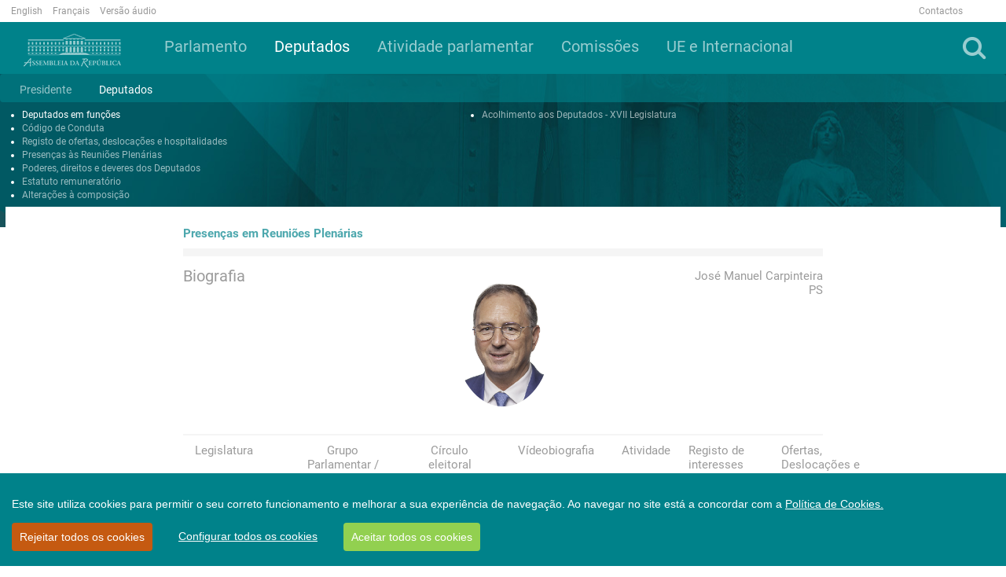

--- FILE ---
content_type: text/css
request_url: https://www.parlamento.pt/style%20library/AR/bootstrap/css/bootstrap-social.min.css
body_size: 4323
content:
.btn-social,.btn-social-icon{white-space:nowrap;overflow:hidden;text-overflow:ellipsis}.btn-adn.active,.btn-adn:active,.btn-bitbucket.active,.btn-bitbucket:active,.btn-dropbox.active,.btn-dropbox:active,.btn-facebook.active,.btn-facebook:active,.btn-flickr.active,.btn-flickr:active,.btn-foursquare.active,.btn-foursquare:active,.btn-github.active,.btn-github:active,.btn-google.active,.btn-google:active,.btn-instagram.active,.btn-instagram:active,.btn-linkedin.active,.btn-linkedin:active,.btn-odnoklassniki.active,.btn-odnoklassniki:active,.btn-openid.active,.btn-openid:active,.btn-pinterest.active,.btn-pinterest:active,.btn-reddit.active,.btn-reddit:active,.btn-soundcloud.active,.btn-soundcloud:active,.btn-tumblr.active,.btn-tumblr:active,.btn-twitter.active,.btn-twitter:active,.btn-vimeo.active,.btn-vimeo:active,.btn-vk.active,.btn-vk:active,.btn-yahoo.active,.btn-yahoo:active,.open>.dropdown-toggle.btn-adn,.open>.dropdown-toggle.btn-bitbucket,.open>.dropdown-toggle.btn-dropbox,.open>.dropdown-toggle.btn-facebook,.open>.dropdown-toggle.btn-flickr,.open>.dropdown-toggle.btn-foursquare,.open>.dropdown-toggle.btn-github,.open>.dropdown-toggle.btn-google,.open>.dropdown-toggle.btn-instagram,.open>.dropdown-toggle.btn-linkedin,.open>.dropdown-toggle.btn-odnoklassniki,.open>.dropdown-toggle.btn-openid,.open>.dropdown-toggle.btn-pinterest,.open>.dropdown-toggle.btn-reddit,.open>.dropdown-toggle.btn-soundcloud,.open>.dropdown-toggle.btn-tumblr,.open>.dropdown-toggle.btn-twitter,.open>.dropdown-toggle.btn-vimeo,.open>.dropdown-toggle.btn-vk,.open>.dropdown-toggle.btn-yahoo{background-image:none}.btn-social{position:relative;padding-left:44px;text-align:left}.btn-social>:first-child{position:absolute;left:0;top:0;bottom:0;width:32px;line-height:34px;font-size:1.6em;text-align:center;border-right:1px solid rgba(0,0,0,.2)}.btn-social.btn-lg{padding-left:61px}.btn-social.btn-lg>:first-child{line-height:45px;width:45px;font-size:1.8em}.btn-social.btn-sm{padding-left:38px}.btn-social.btn-sm>:first-child{line-height:28px;width:28px;font-size:1.4em}.btn-social.btn-xs{padding-left:30px}.btn-social.btn-xs>:first-child{line-height:20px;width:20px;font-size:1.2em}.btn-social-icon{position:relative;text-align:left;height:34px;width:34px;padding:0}.btn-social-icon>:first-child{position:absolute;left:0;top:0;bottom:0;line-height:34px;font-size:1.6em}.btn-social-icon.btn-lg>:first-child{line-height:45px;width:45px;font-size:1.8em}.btn-social-icon.btn-sm>:first-child{line-height:28px;width:28px;font-size:1.4em}.btn-social-icon.btn-xs>:first-child{line-height:20px;width:20px;font-size:1.2em}.btn-social-icon>:first-child{border:none;text-align:center;width:100%!important}.btn-social-icon.btn-lg{height:45px;width:45px;padding-left:0;padding-right:0}.btn-social-icon.btn-sm{height:30px;width:30px;padding-left:0;padding-right:0}.btn-social-icon.btn-xs{height:22px;width:22px;padding-left:0;padding-right:0}.btn-adn{color:#fff;background-color:#d87a68;border-color:rgba(0,0,0,.2)}.btn-adn.active,.btn-adn.focus,.btn-adn:active,.btn-adn:focus,.btn-adn:hover,.open>.dropdown-toggle.btn-adn{color:#fff;background-color:#ce563f;border-color:rgba(0,0,0,.2)}.btn-adn.active.focus,.btn-adn.active:focus,.btn-adn.active:hover,.btn-adn:active.focus,.btn-adn:active:focus,.btn-adn:active:hover,.open>.dropdown-toggle.btn-adn.focus,.open>.dropdown-toggle.btn-adn:focus,.open>.dropdown-toggle.btn-adn:hover{color:#fff;background-color:#b94630;border-color:rgba(0,0,0,.2)}.btn-adn.disabled.focus,.btn-adn.disabled:focus,.btn-adn.disabled:hover,.btn-adn[disabled].focus,.btn-adn[disabled]:focus,.btn-adn[disabled]:hover,fieldset[disabled] .btn-adn.focus,fieldset[disabled] .btn-adn:focus,fieldset[disabled] .btn-adn:hover{background-color:#d87a68;border-color:rgba(0,0,0,.2)}.btn-adn .badge{color:#d87a68;background-color:#fff}.btn-bitbucket{color:#fff;background-color:#205081;border-color:rgba(0,0,0,.2)}.btn-bitbucket.active,.btn-bitbucket.focus,.btn-bitbucket:active,.btn-bitbucket:focus,.btn-bitbucket:hover,.open>.dropdown-toggle.btn-bitbucket{color:#fff;background-color:#163758;border-color:rgba(0,0,0,.2)}.btn-bitbucket.active.focus,.btn-bitbucket.active:focus,.btn-bitbucket.active:hover,.btn-bitbucket:active.focus,.btn-bitbucket:active:focus,.btn-bitbucket:active:hover,.open>.dropdown-toggle.btn-bitbucket.focus,.open>.dropdown-toggle.btn-bitbucket:focus,.open>.dropdown-toggle.btn-bitbucket:hover{color:#fff;background-color:#0f253c;border-color:rgba(0,0,0,.2)}.btn-bitbucket.disabled.focus,.btn-bitbucket.disabled:focus,.btn-bitbucket.disabled:hover,.btn-bitbucket[disabled].focus,.btn-bitbucket[disabled]:focus,.btn-bitbucket[disabled]:hover,fieldset[disabled] .btn-bitbucket.focus,fieldset[disabled] .btn-bitbucket:focus,fieldset[disabled] .btn-bitbucket:hover{background-color:#205081;border-color:rgba(0,0,0,.2)}.btn-bitbucket .badge{color:#205081;background-color:#fff}.btn-dropbox{color:#fff;background-color:#1087dd;border-color:rgba(0,0,0,.2)}.btn-dropbox.active,.btn-dropbox.focus,.btn-dropbox:active,.btn-dropbox:focus,.btn-dropbox:hover,.open>.dropdown-toggle.btn-dropbox{color:#fff;background-color:#0d6aad;border-color:rgba(0,0,0,.2)}.btn-dropbox.active.focus,.btn-dropbox.active:focus,.btn-dropbox.active:hover,.btn-dropbox:active.focus,.btn-dropbox:active:focus,.btn-dropbox:active:hover,.open>.dropdown-toggle.btn-dropbox.focus,.open>.dropdown-toggle.btn-dropbox:focus,.open>.dropdown-toggle.btn-dropbox:hover{color:#fff;background-color:#0a568c;border-color:rgba(0,0,0,.2)}.btn-dropbox.disabled.focus,.btn-dropbox.disabled:focus,.btn-dropbox.disabled:hover,.btn-dropbox[disabled].focus,.btn-dropbox[disabled]:focus,.btn-dropbox[disabled]:hover,fieldset[disabled] .btn-dropbox.focus,fieldset[disabled] .btn-dropbox:focus,fieldset[disabled] .btn-dropbox:hover{background-color:#1087dd;border-color:rgba(0,0,0,.2)}.btn-dropbox .badge{color:#1087dd;background-color:#fff}.btn-facebook{color:#fff;background-color:#3b5998;border-color:rgba(0,0,0,.2)}.btn-facebook.active,.btn-facebook.focus,.btn-facebook:active,.btn-facebook:focus,.btn-facebook:hover,.open>.dropdown-toggle.btn-facebook{color:#fff;background-color:#2d4373;border-color:rgba(0,0,0,.2)}.btn-facebook.active.focus,.btn-facebook.active:focus,.btn-facebook.active:hover,.btn-facebook:active.focus,.btn-facebook:active:focus,.btn-facebook:active:hover,.open>.dropdown-toggle.btn-facebook.focus,.open>.dropdown-toggle.btn-facebook:focus,.open>.dropdown-toggle.btn-facebook:hover{color:#fff;background-color:#23345a;border-color:rgba(0,0,0,.2)}.btn-facebook.disabled.focus,.btn-facebook.disabled:focus,.btn-facebook.disabled:hover,.btn-facebook[disabled].focus,.btn-facebook[disabled]:focus,.btn-facebook[disabled]:hover,fieldset[disabled] .btn-facebook.focus,fieldset[disabled] .btn-facebook:focus,fieldset[disabled] .btn-facebook:hover{background-color:#3b5998;border-color:rgba(0,0,0,.2)}.btn-facebook .badge{color:#3b5998;background-color:#fff}.btn-flickr{color:#fff;background-color:#ff0084;border-color:rgba(0,0,0,.2)}.btn-flickr.active,.btn-flickr.focus,.btn-flickr:active,.btn-flickr:focus,.btn-flickr:hover,.open>.dropdown-toggle.btn-flickr{color:#fff;background-color:#cc006a;border-color:rgba(0,0,0,.2)}.btn-flickr.active.focus,.btn-flickr.active:focus,.btn-flickr.active:hover,.btn-flickr:active.focus,.btn-flickr:active:focus,.btn-flickr:active:hover,.open>.dropdown-toggle.btn-flickr.focus,.open>.dropdown-toggle.btn-flickr:focus,.open>.dropdown-toggle.btn-flickr:hover{color:#fff;background-color:#a80057;border-color:rgba(0,0,0,.2)}.btn-flickr.disabled.focus,.btn-flickr.disabled:focus,.btn-flickr.disabled:hover,.btn-flickr[disabled].focus,.btn-flickr[disabled]:focus,.btn-flickr[disabled]:hover,fieldset[disabled] .btn-flickr.focus,fieldset[disabled] .btn-flickr:focus,fieldset[disabled] .btn-flickr:hover{background-color:#ff0084;border-color:rgba(0,0,0,.2)}.btn-flickr .badge{color:#ff0084;background-color:#fff}.btn-foursquare{color:#fff;background-color:#f94877;border-color:rgba(0,0,0,.2)}.btn-foursquare.active,.btn-foursquare.focus,.btn-foursquare:active,.btn-foursquare:focus,.btn-foursquare:hover,.open>.dropdown-toggle.btn-foursquare{color:#fff;background-color:#f71752;border-color:rgba(0,0,0,.2)}.btn-foursquare.active.focus,.btn-foursquare.active:focus,.btn-foursquare.active:hover,.btn-foursquare:active.focus,.btn-foursquare:active:focus,.btn-foursquare:active:hover,.open>.dropdown-toggle.btn-foursquare.focus,.open>.dropdown-toggle.btn-foursquare:focus,.open>.dropdown-toggle.btn-foursquare:hover{color:#fff;background-color:#e30742;border-color:rgba(0,0,0,.2)}.btn-foursquare.disabled.focus,.btn-foursquare.disabled:focus,.btn-foursquare.disabled:hover,.btn-foursquare[disabled].focus,.btn-foursquare[disabled]:focus,.btn-foursquare[disabled]:hover,fieldset[disabled] .btn-foursquare.focus,fieldset[disabled] .btn-foursquare:focus,fieldset[disabled] .btn-foursquare:hover{background-color:#f94877;border-color:rgba(0,0,0,.2)}.btn-foursquare .badge{color:#f94877;background-color:#fff}.btn-github{color:#fff;background-color:#444;border-color:rgba(0,0,0,.2)}.btn-github.active,.btn-github.focus,.btn-github:active,.btn-github:focus,.btn-github:hover,.open>.dropdown-toggle.btn-github{color:#fff;background-color:#2b2b2b;border-color:rgba(0,0,0,.2)}.btn-github.active.focus,.btn-github.active:focus,.btn-github.active:hover,.btn-github:active.focus,.btn-github:active:focus,.btn-github:active:hover,.open>.dropdown-toggle.btn-github.focus,.open>.dropdown-toggle.btn-github:focus,.open>.dropdown-toggle.btn-github:hover{color:#fff;background-color:#191919;border-color:rgba(0,0,0,.2)}.btn-github.disabled.focus,.btn-github.disabled:focus,.btn-github.disabled:hover,.btn-github[disabled].focus,.btn-github[disabled]:focus,.btn-github[disabled]:hover,fieldset[disabled] .btn-github.focus,fieldset[disabled] .btn-github:focus,fieldset[disabled] .btn-github:hover{background-color:#444;border-color:rgba(0,0,0,.2)}.btn-github .badge{color:#444;background-color:#fff}.btn-google{color:#fff;background-color:#dd4b39;border-color:rgba(0,0,0,.2)}.btn-google.active,.btn-google.focus,.btn-google:active,.btn-google:focus,.btn-google:hover,.open>.dropdown-toggle.btn-google{color:#fff;background-color:#c23321;border-color:rgba(0,0,0,.2)}.btn-google.active.focus,.btn-google.active:focus,.btn-google.active:hover,.btn-google:active.focus,.btn-google:active:focus,.btn-google:active:hover,.open>.dropdown-toggle.btn-google.focus,.open>.dropdown-toggle.btn-google:focus,.open>.dropdown-toggle.btn-google:hover{color:#fff;background-color:#a32b1c;border-color:rgba(0,0,0,.2)}.btn-google.disabled.focus,.btn-google.disabled:focus,.btn-google.disabled:hover,.btn-google[disabled].focus,.btn-google[disabled]:focus,.btn-google[disabled]:hover,fieldset[disabled] .btn-google.focus,fieldset[disabled] .btn-google:focus,fieldset[disabled] .btn-google:hover{background-color:#dd4b39;border-color:rgba(0,0,0,.2)}.btn-google .badge{color:#dd4b39;background-color:#fff}.btn-instagram{color:#fff;background-color:#3f729b;border-color:rgba(0,0,0,.2)}.btn-instagram.active,.btn-instagram.focus,.btn-instagram:active,.btn-instagram:focus,.btn-instagram:hover,.open>.dropdown-toggle.btn-instagram{color:#fff;background-color:#305777;border-color:rgba(0,0,0,.2)}.btn-instagram.active.focus,.btn-instagram.active:focus,.btn-instagram.active:hover,.btn-instagram:active.focus,.btn-instagram:active:focus,.btn-instagram:active:hover,.open>.dropdown-toggle.btn-instagram.focus,.open>.dropdown-toggle.btn-instagram:focus,.open>.dropdown-toggle.btn-instagram:hover{color:#fff;background-color:#26455d;border-color:rgba(0,0,0,.2)}.btn-instagram.disabled.focus,.btn-instagram.disabled:focus,.btn-instagram.disabled:hover,.btn-instagram[disabled].focus,.btn-instagram[disabled]:focus,.btn-instagram[disabled]:hover,fieldset[disabled] .btn-instagram.focus,fieldset[disabled] .btn-instagram:focus,fieldset[disabled] .btn-instagram:hover{background-color:#3f729b;border-color:rgba(0,0,0,.2)}.btn-instagram .badge{color:#3f729b;background-color:#fff}.btn-linkedin{color:#fff;background-color:#007bb6;border-color:rgba(0,0,0,.2)}.btn-linkedin.active,.btn-linkedin.focus,.btn-linkedin:active,.btn-linkedin:focus,.btn-linkedin:hover,.open>.dropdown-toggle.btn-linkedin{color:#fff;background-color:#005983;border-color:rgba(0,0,0,.2)}.btn-linkedin.active.focus,.btn-linkedin.active:focus,.btn-linkedin.active:hover,.btn-linkedin:active.focus,.btn-linkedin:active:focus,.btn-linkedin:active:hover,.open>.dropdown-toggle.btn-linkedin.focus,.open>.dropdown-toggle.btn-linkedin:focus,.open>.dropdown-toggle.btn-linkedin:hover{color:#fff;background-color:#00405f;border-color:rgba(0,0,0,.2)}.btn-linkedin.disabled.focus,.btn-linkedin.disabled:focus,.btn-linkedin.disabled:hover,.btn-linkedin[disabled].focus,.btn-linkedin[disabled]:focus,.btn-linkedin[disabled]:hover,fieldset[disabled] .btn-linkedin.focus,fieldset[disabled] .btn-linkedin:focus,fieldset[disabled] .btn-linkedin:hover{background-color:#007bb6;border-color:rgba(0,0,0,.2)}.btn-linkedin .badge{color:#007bb6;background-color:#fff}.btn-microsoft{color:#fff;background-color:#2672ec;border-color:rgba(0,0,0,.2)}.btn-microsoft.active,.btn-microsoft.focus,.btn-microsoft:active,.btn-microsoft:focus,.btn-microsoft:hover,.open>.dropdown-toggle.btn-microsoft{color:#fff;background-color:#125acd;border-color:rgba(0,0,0,.2)}.btn-microsoft.active.focus,.btn-microsoft.active:focus,.btn-microsoft.active:hover,.btn-microsoft:active.focus,.btn-microsoft:active:focus,.btn-microsoft:active:hover,.open>.dropdown-toggle.btn-microsoft.focus,.open>.dropdown-toggle.btn-microsoft:focus,.open>.dropdown-toggle.btn-microsoft:hover{color:#fff;background-color:#0f4bac;border-color:rgba(0,0,0,.2)}.btn-microsoft.active,.btn-microsoft:active,.open>.dropdown-toggle.btn-microsoft{background-image:none}.btn-microsoft.disabled.focus,.btn-microsoft.disabled:focus,.btn-microsoft.disabled:hover,.btn-microsoft[disabled].focus,.btn-microsoft[disabled]:focus,.btn-microsoft[disabled]:hover,fieldset[disabled] .btn-microsoft.focus,fieldset[disabled] .btn-microsoft:focus,fieldset[disabled] .btn-microsoft:hover{background-color:#2672ec;border-color:rgba(0,0,0,.2)}.btn-microsoft .badge{color:#2672ec;background-color:#fff}.btn-odnoklassniki{color:#fff;background-color:#f4731c;border-color:rgba(0,0,0,.2)}.btn-odnoklassniki.active,.btn-odnoklassniki.focus,.btn-odnoklassniki:active,.btn-odnoklassniki:focus,.btn-odnoklassniki:hover,.open>.dropdown-toggle.btn-odnoklassniki{color:#fff;background-color:#d35b0a;border-color:rgba(0,0,0,.2)}.btn-odnoklassniki.active.focus,.btn-odnoklassniki.active:focus,.btn-odnoklassniki.active:hover,.btn-odnoklassniki:active.focus,.btn-odnoklassniki:active:focus,.btn-odnoklassniki:active:hover,.open>.dropdown-toggle.btn-odnoklassniki.focus,.open>.dropdown-toggle.btn-odnoklassniki:focus,.open>.dropdown-toggle.btn-odnoklassniki:hover{color:#fff;background-color:#b14c09;border-color:rgba(0,0,0,.2)}.btn-odnoklassniki.disabled.focus,.btn-odnoklassniki.disabled:focus,.btn-odnoklassniki.disabled:hover,.btn-odnoklassniki[disabled].focus,.btn-odnoklassniki[disabled]:focus,.btn-odnoklassniki[disabled]:hover,fieldset[disabled] .btn-odnoklassniki.focus,fieldset[disabled] .btn-odnoklassniki:focus,fieldset[disabled] .btn-odnoklassniki:hover{background-color:#f4731c;border-color:rgba(0,0,0,.2)}.btn-odnoklassniki .badge{color:#f4731c;background-color:#fff}.btn-openid{color:#fff;background-color:#f7931e;border-color:rgba(0,0,0,.2)}.btn-openid.active,.btn-openid.focus,.btn-openid:active,.btn-openid:focus,.btn-openid:hover,.open>.dropdown-toggle.btn-openid{color:#fff;background-color:#da7908;border-color:rgba(0,0,0,.2)}.btn-openid.active.focus,.btn-openid.active:focus,.btn-openid.active:hover,.btn-openid:active.focus,.btn-openid:active:focus,.btn-openid:active:hover,.open>.dropdown-toggle.btn-openid.focus,.open>.dropdown-toggle.btn-openid:focus,.open>.dropdown-toggle.btn-openid:hover{color:#fff;background-color:#b86607;border-color:rgba(0,0,0,.2)}.btn-openid.disabled.focus,.btn-openid.disabled:focus,.btn-openid.disabled:hover,.btn-openid[disabled].focus,.btn-openid[disabled]:focus,.btn-openid[disabled]:hover,fieldset[disabled] .btn-openid.focus,fieldset[disabled] .btn-openid:focus,fieldset[disabled] .btn-openid:hover{background-color:#f7931e;border-color:rgba(0,0,0,.2)}.btn-openid .badge{color:#f7931e;background-color:#fff}.btn-pinterest{color:#fff;background-color:#cb2027;border-color:rgba(0,0,0,.2)}.btn-pinterest.active,.btn-pinterest.focus,.btn-pinterest:active,.btn-pinterest:focus,.btn-pinterest:hover,.open>.dropdown-toggle.btn-pinterest{color:#fff;background-color:#9f191f;border-color:rgba(0,0,0,.2)}.btn-pinterest.active.focus,.btn-pinterest.active:focus,.btn-pinterest.active:hover,.btn-pinterest:active.focus,.btn-pinterest:active:focus,.btn-pinterest:active:hover,.open>.dropdown-toggle.btn-pinterest.focus,.open>.dropdown-toggle.btn-pinterest:focus,.open>.dropdown-toggle.btn-pinterest:hover{color:#fff;background-color:#801419;border-color:rgba(0,0,0,.2)}.btn-pinterest.disabled.focus,.btn-pinterest.disabled:focus,.btn-pinterest.disabled:hover,.btn-pinterest[disabled].focus,.btn-pinterest[disabled]:focus,.btn-pinterest[disabled]:hover,fieldset[disabled] .btn-pinterest.focus,fieldset[disabled] .btn-pinterest:focus,fieldset[disabled] .btn-pinterest:hover{background-color:#cb2027;border-color:rgba(0,0,0,.2)}.btn-pinterest .badge{color:#cb2027;background-color:#fff}.btn-reddit{color:#000;background-color:#eff7ff;border-color:rgba(0,0,0,.2)}.btn-reddit.active,.btn-reddit.focus,.btn-reddit:active,.btn-reddit:focus,.btn-reddit:hover,.open>.dropdown-toggle.btn-reddit{color:#000;background-color:#bcddff;border-color:rgba(0,0,0,.2)}.btn-reddit.active.focus,.btn-reddit.active:focus,.btn-reddit.active:hover,.btn-reddit:active.focus,.btn-reddit:active:focus,.btn-reddit:active:hover,.open>.dropdown-toggle.btn-reddit.focus,.open>.dropdown-toggle.btn-reddit:focus,.open>.dropdown-toggle.btn-reddit:hover{color:#000;background-color:#98ccff;border-color:rgba(0,0,0,.2)}.btn-reddit.disabled.focus,.btn-reddit.disabled:focus,.btn-reddit.disabled:hover,.btn-reddit[disabled].focus,.btn-reddit[disabled]:focus,.btn-reddit[disabled]:hover,fieldset[disabled] .btn-reddit.focus,fieldset[disabled] .btn-reddit:focus,fieldset[disabled] .btn-reddit:hover{background-color:#eff7ff;border-color:rgba(0,0,0,.2)}.btn-reddit .badge{color:#eff7ff;background-color:#000}.btn-soundcloud{color:#fff;background-color:#f50;border-color:rgba(0,0,0,.2)}.btn-soundcloud.active,.btn-soundcloud.focus,.btn-soundcloud:active,.btn-soundcloud:focus,.btn-soundcloud:hover,.open>.dropdown-toggle.btn-soundcloud{color:#fff;background-color:#c40;border-color:rgba(0,0,0,.2)}.btn-soundcloud.active.focus,.btn-soundcloud.active:focus,.btn-soundcloud.active:hover,.btn-soundcloud:active.focus,.btn-soundcloud:active:focus,.btn-soundcloud:active:hover,.open>.dropdown-toggle.btn-soundcloud.focus,.open>.dropdown-toggle.btn-soundcloud:focus,.open>.dropdown-toggle.btn-soundcloud:hover{color:#fff;background-color:#a83800;border-color:rgba(0,0,0,.2)}.btn-soundcloud.disabled.focus,.btn-soundcloud.disabled:focus,.btn-soundcloud.disabled:hover,.btn-soundcloud[disabled].focus,.btn-soundcloud[disabled]:focus,.btn-soundcloud[disabled]:hover,fieldset[disabled] .btn-soundcloud.focus,fieldset[disabled] .btn-soundcloud:focus,fieldset[disabled] .btn-soundcloud:hover{background-color:#f50;border-color:rgba(0,0,0,.2)}.btn-soundcloud .badge{color:#f50;background-color:#fff}.btn-tumblr{color:#fff;background-color:#2c4762;border-color:rgba(0,0,0,.2)}.btn-tumblr.active,.btn-tumblr.focus,.btn-tumblr:active,.btn-tumblr:focus,.btn-tumblr:hover,.open>.dropdown-toggle.btn-tumblr{color:#fff;background-color:#1c2d3f;border-color:rgba(0,0,0,.2)}.btn-tumblr.active.focus,.btn-tumblr.active:focus,.btn-tumblr.active:hover,.btn-tumblr:active.focus,.btn-tumblr:active:focus,.btn-tumblr:active:hover,.open>.dropdown-toggle.btn-tumblr.focus,.open>.dropdown-toggle.btn-tumblr:focus,.open>.dropdown-toggle.btn-tumblr:hover{color:#fff;background-color:#111c26;border-color:rgba(0,0,0,.2)}.btn-tumblr.disabled.focus,.btn-tumblr.disabled:focus,.btn-tumblr.disabled:hover,.btn-tumblr[disabled].focus,.btn-tumblr[disabled]:focus,.btn-tumblr[disabled]:hover,fieldset[disabled] .btn-tumblr.focus,fieldset[disabled] .btn-tumblr:focus,fieldset[disabled] .btn-tumblr:hover{background-color:#2c4762;border-color:rgba(0,0,0,.2)}.btn-tumblr .badge{color:#2c4762;background-color:#fff}.btn-twitter{color:#fff;background-color:#55acee;border-color:rgba(0,0,0,.2)}.btn-twitter.active,.btn-twitter.focus,.btn-twitter:active,.btn-twitter:focus,.btn-twitter:hover,.open>.dropdown-toggle.btn-twitter{color:#fff;background-color:#2795e9;border-color:rgba(0,0,0,.2)}.btn-twitter.active.focus,.btn-twitter.active:focus,.btn-twitter.active:hover,.btn-twitter:active.focus,.btn-twitter:active:focus,.btn-twitter:active:hover,.open>.dropdown-toggle.btn-twitter.focus,.open>.dropdown-toggle.btn-twitter:focus,.open>.dropdown-toggle.btn-twitter:hover{color:#fff;background-color:#1583d7;border-color:rgba(0,0,0,.2)}.btn-twitter.disabled.focus,.btn-twitter.disabled:focus,.btn-twitter.disabled:hover,.btn-twitter[disabled].focus,.btn-twitter[disabled]:focus,.btn-twitter[disabled]:hover,fieldset[disabled] .btn-twitter.focus,fieldset[disabled] .btn-twitter:focus,fieldset[disabled] .btn-twitter:hover{background-color:#55acee;border-color:rgba(0,0,0,.2)}.btn-twitter .badge{color:#55acee;background-color:#fff}.btn-vimeo{color:#fff;background-color:#1ab7ea;border-color:rgba(0,0,0,.2)}.btn-vimeo.active,.btn-vimeo.focus,.btn-vimeo:active,.btn-vimeo:focus,.btn-vimeo:hover,.open>.dropdown-toggle.btn-vimeo{color:#fff;background-color:#1295bf;border-color:rgba(0,0,0,.2)}.btn-vimeo.active.focus,.btn-vimeo.active:focus,.btn-vimeo.active:hover,.btn-vimeo:active.focus,.btn-vimeo:active:focus,.btn-vimeo:active:hover,.open>.dropdown-toggle.btn-vimeo.focus,.open>.dropdown-toggle.btn-vimeo:focus,.open>.dropdown-toggle.btn-vimeo:hover{color:#fff;background-color:#0f7b9f;border-color:rgba(0,0,0,.2)}.btn-vimeo.disabled.focus,.btn-vimeo.disabled:focus,.btn-vimeo.disabled:hover,.btn-vimeo[disabled].focus,.btn-vimeo[disabled]:focus,.btn-vimeo[disabled]:hover,fieldset[disabled] .btn-vimeo.focus,fieldset[disabled] .btn-vimeo:focus,fieldset[disabled] .btn-vimeo:hover{background-color:#1ab7ea;border-color:rgba(0,0,0,.2)}.btn-vimeo .badge{color:#1ab7ea;background-color:#fff}.btn-vk{color:#fff;background-color:#587ea3;border-color:rgba(0,0,0,.2)}.btn-vk.active,.btn-vk.focus,.btn-vk:active,.btn-vk:focus,.btn-vk:hover,.open>.dropdown-toggle.btn-vk{color:#fff;background-color:#466482;border-color:rgba(0,0,0,.2)}.btn-vk.active.focus,.btn-vk.active:focus,.btn-vk.active:hover,.btn-vk:active.focus,.btn-vk:active:focus,.btn-vk:active:hover,.open>.dropdown-toggle.btn-vk.focus,.open>.dropdown-toggle.btn-vk:focus,.open>.dropdown-toggle.btn-vk:hover{color:#fff;background-color:#3a526b;border-color:rgba(0,0,0,.2)}.btn-vk.disabled.focus,.btn-vk.disabled:focus,.btn-vk.disabled:hover,.btn-vk[disabled].focus,.btn-vk[disabled]:focus,.btn-vk[disabled]:hover,fieldset[disabled] .btn-vk.focus,fieldset[disabled] .btn-vk:focus,fieldset[disabled] .btn-vk:hover{background-color:#587ea3;border-color:rgba(0,0,0,.2)}.btn-vk .badge{color:#587ea3;background-color:#fff}.btn-yahoo{color:#fff;background-color:#720e9e;border-color:rgba(0,0,0,.2)}.btn-yahoo.active,.btn-yahoo.focus,.btn-yahoo:active,.btn-yahoo:focus,.btn-yahoo:hover,.open>.dropdown-toggle.btn-yahoo{color:#fff;background-color:#500a6f;border-color:rgba(0,0,0,.2)}.btn-yahoo.active.focus,.btn-yahoo.active:focus,.btn-yahoo.active:hover,.btn-yahoo:active.focus,.btn-yahoo:active:focus,.btn-yahoo:active:hover,.open>.dropdown-toggle.btn-yahoo.focus,.open>.dropdown-toggle.btn-yahoo:focus,.open>.dropdown-toggle.btn-yahoo:hover{color:#fff;background-color:#39074e;border-color:rgba(0,0,0,.2)}.btn-yahoo.disabled.focus,.btn-yahoo.disabled:focus,.btn-yahoo.disabled:hover,.btn-yahoo[disabled].focus,.btn-yahoo[disabled]:focus,.btn-yahoo[disabled]:hover,fieldset[disabled] .btn-yahoo.focus,fieldset[disabled] .btn-yahoo:focus,fieldset[disabled] .btn-yahoo:hover{background-color:#720e9e;border-color:rgba(0,0,0,.2)}.btn-yahoo .badge{color:#720e9e;background-color:#fff}/*# sourceMappingURL=bootstrap-social.min.css.map */

--- FILE ---
content_type: text/css
request_url: https://www.parlamento.pt/style%20library/AR/css/main.css?v=1.0
body_size: 8553
content:
@font-face
{
    font-family: 'Roboto';
    src: url('../fonts/Roboto-Bold.eot');
    src: url('../fonts/Roboto-Bold.eot?#iefix') format('embedded-opentype'), url('../fonts/Roboto-Bold.woff2') format('woff2'), url('../fonts/Roboto-Bold.woff') format('woff'), url('../fonts/Roboto-Bold.ttf') format('truetype'), url('../fonts/Roboto-Bold.svg#robotobold') format('svg');
    font-weight: bold;
    font-style: normal;
}

@font-face
{
    font-family: 'Roboto';
    src: url('../fonts/Roboto-Regular.eot');
    src: url('../fonts/Roboto-Regular.eot?#iefix') format('embedded-opentype'), url('../fonts/Roboto-Regular.woff2') format('woff2'), url('../fonts/Roboto-Regular.woff') format('woff'), url('../fonts/Roboto-Regular.ttf') format('truetype'), url('../fonts/Roboto-Regular.svg#robotoregular') format('svg');
    font-weight: normal;
    font-style: normal;
}

@font-face
{
    font-family: 'Roboto';
    src: url('../fonts/Roboto-Medium.eot');
    src: url('../fonts/Roboto-Medium.eot?#iefix') format('embedded-opentype'), url('../fonts/Roboto-Medium.woff2') format('woff2'), url('../fonts/Roboto-Medium.woff') format('woff'), url('../fonts/Roboto-Medium.ttf') format('truetype'), url('../fonts/Roboto-Medium.svg#robotomedium') format('svg');
    font-style: normal;
    font-weight: 500;
}

@font-face
{
    font-family: 'Roboto Condensed';
    src: url('../fonts/RobotoCondensed-Regular.eot');
    src: url('../fonts/RobotoCondensed-Regular.eot?#iefix') format('embedded-opentype'), url('../fonts/RobotoCondensed-Regular.woff2') format('woff2'), url('../fonts/RobotoCondensed-Regular.woff') format('woff'), url('../fonts/RobotoCondensed-Regular.ttf') format('truetype'), url('../fonts/RobotoCondensed-Regular.svg#roboto_condensedregular') format('svg');
    font-weight: normal;
    font-style: normal;
}

@font-face
{
    font-family: 'Roboto Condensed';
    src: url('../fonts/RobotoCondensed-Bold.eot');
    src: url('../fonts/RobotoCondensed-Bold.eot?#iefix') format('embedded-opentype'), url('../fonts/RobotoCondensed-Bold.woff2') format('woff2'), url('../fonts/RobotoCondensed-Bold.woff') format('woff'), url('../fonts/RobotoCondensed-Bold.ttf') format('truetype'), url('../fonts/RobotoCondensed-Bold.svg#roboto_condensedbold') format('svg');
    font-weight: bold;
    font-style: normal;
}

/*============= START: Keep sharepoint default =================*/

#suiteBar *{
    box-sizing: content-box;
}

#s4-ribbonrow *{
    box-sizing: content-box;
}

.ms-webpart-chrome-title * {
    box-sizing: content-box;
}

.ms-dlgContent * {
    box-sizing: content-box;
}

/*============= END: Keep sharepoint default =================*/

/*============= START: Sharepoint hacks ======================*/

.zone-no-padding .ms-webpartzone-cell
{
    margin: auto auto 0px;
}

.page-container .mediaPlayerContainer{
    width: 100% !important;
    height: auto !important;
}

.page-container .ms-webpart-zone{
    display:inline-block;
}

.page-container .ms-webpart-cell-vertical{
    display:inline-block;
}

.page-container .ms-webpart-chrome-vertical{
    display:block;
}

.page-container input.ms-long {
    width: 100%;
}

.page-container div.mediaPlayerInitialPlayButton a span{
    margin-top: 0;
    margin-left: 0;
}

.page-container div.mediaPlayerInitialPlayButton a {
    position: absolute;
    top: 20%;
    left: 35%;
}

/*============= END: Sharepoint hacks ======================*/

/*Acessibilidade*/
.ARacessibilidade {
    display: block;
    width: 1em;
    height: 1em;
    overflow: hidden;
    position: absolute;
    left: -10000em;
}

/*============= START: Responsive classes ======================*/

.responsive-img {
    width: 100%;
}

.responsive-img img{
    max-width: 100%;
}


.page-container video{
    max-width: 100%;
}

/*============= END: Responsive classes ======================*/

/*============= START: Master Page ======================*/
.page-container
{
    font-family: Roboto;
    padding: 0px;
    font-size: 15px;
    line-height: 18px;
    color: #000000;
}

@media print {
    .page-container a[href]:after {
        content: none !important;
    }

    body 
    {
        margin: 0;
        padding: 0 !important;
        min-width: 1200px;
    }
}

.page-container a
{
    text-decoration: none;
    cursor: pointer;
    color: rgba(0, 130, 138, 0.7);
}

.page-container a:hover
{
    text-decoration: none;
    cursor: pointer;
    color: #00828a;
}

.page-container a:focus, .page-container a:active, .page-container a:visited
{
    text-decoration: none;
    cursor: pointer;
    color: rgba(0, 130, 138, 0.7);
}

.page-container hr {
    background-color: #DDDDDD;
    height: 1px;
    border: 0;
}

#contentBox 
{
    /*margin: 0px;*/
    min-width: 0px;
    padding: 0px 0px;
    margin-bottom: 25px;
    margin-top: -25px;
    padding-top: 25px;
    margin-left: 7px;
    margin-right: 7px;
    background-color: #fff;
    position:relative;
}

#sideNavBox
{
    display: none;
}

.ar-no-height{
    height:0px;
}

.ar-no-padding{
    padding: 0;
}

/*============= END: Master Page ======================*/

/*============= START: Homepage Generic =================*/

.page-row-wrapper
{
    padding-bottom: 25px;
    margin-right: 0px;
    margin-left: 0px;
}

.no-horizontal-margin{
    margin-right: 0px;
    margin-left: 0px;
}

.no-horizontal-padding
{
    padding-right: 0px;
    padding-left: 0px;
}

.right-wp-hp-padding {
    padding-left: 8px;
    padding-right: 0px;
}

.left-wp-hp-padding {
    padding-left: 0px;
    padding-right: 4px;
}

/*============= END: Homepage Generic =================*/

/*============= START: Generic Classes ================*/
.row.display-flex {
  display: flex;
  flex-wrap: wrap;
}
.row.display-flex > [class*='col-'] {
  display: flex;
  flex-direction: column;
}

.mais{
    margin-top:5px;
    float:right;
    margin-right:40px;
}

select[disabled].grey{
    opacity:0.5;
}

.grey label
{
    font-weight: normal;
    color: #9b9b9b;
}

select[multiple], select[size]
{
    height: auto;
    border: none;
    border-radius: 0px;
    outline: none;
    -webkit-appearance: none;
    -moz-appearance: none;
    appearance: none;
    cursor: pointer;
    color: #9B9B9B;
    background-color: #F5F5F5 !important;
    padding-bottom:3px;
}

/*============= END: Generic Classes ================*/

/*============= START: Generic Pages Classes ========*/
.Horizontal-line-10
{
    height: 10px;
    background-color: #F5F5F5;
    margin-top: 10px;
    margin-bottom: 16px;
    max-width: 100%;
}

.Horizontal-line-20
{
    height: 20px;
    background-color: #F5F5F5;
    margin-top: 0px;
    margin-bottom: 16px;
    max-width: 100%;
}
.horizontal_line_2
{
    height: 2px;
    background: #F5F5F5;
    padding: 0px;
    margin-top: 15px;
    margin-bottom: 8px;
}

.horizontal_line_8
{
    height: 8px;
    background: #F5F5F5;
    margin-top: 5px;
    margin-bottom: -7px;
}

.horizontal_line_10 {
    height: 10px;
    background: #F5F5F5;
}

.Horizontal-line-3lessmargin
{
    height: 3px;
    max-width: 100%;
    background-color: #F5F5F5;
    margin-top: 35px;
}

.Titulo-Cinzento
{
    color: #9B9B9B;
    font-family: Roboto;
}

.font16
{
    font-size: 16px;
}

.font18
{
    font-size: 18px;
}

.font20
{
    font-size:20px;
}

.color_b_cyan {
    background-color: #B3D9DC;
}

.margin0{
    margin: 0px;
}

.margin_t10 {
    margin-top: 10px;
}

.margin_t16 {
    margin-top: 16px;
}

.margin_t30 {
    margin-top: 30px;
}

.margin_t50 {
    margin-top: 50px;
}

.margin_t60 {
    margin-top: 60px;
}

.margin_b10 {
    margin-bottom: 10px;
}

.margin_b14 {
    margin-bottom: 14px;
}

.margin_b30{
    margin-bottom:30px;
}

.margin_b50 {
    margin-bottom: 50px;
}

.margin_h0 {
    margin-left: 0px;
    margin-right: 0px;
}

.margin_h8{
    margin-left: 8px;
    margin-right: 8px;
}

.margin_l30{
    margin-left: 30px;
}

.margin_r30{
    margin-right: 30px;
}

.margin_padding0 {
    margin: 0px;
    padding: 0px;
}
.padding_l15{
    padding-left:15px;
}

.padding_v10 {
    padding-top: 10px;
    padding-bottom: 10px;
}

.padding_h8 {
    padding-left: 8px;
    padding-right: 8px;
}

.padding_h20 {
    padding-left: 20px;
    padding-right: 20px;
}


.color_b_f5 {
    background-color: #F5F5F5;
}

.h_10px {
    height: 10px;
}

.h_140px {
    height: 140px;
}

.center-vertical{
    display: flex;
    align-items: center;
}

.float_l{
    float: left;
}

.float_r{
    float: right;
}

.center_h {
    display: block;
    margin-left: auto;
    margin-right: auto;
    text-align: center;
}

.center_h {
    display: block;
    margin-left: auto;
    margin-right: auto;
    text-align: center;
}

.center_children_v
{
    display: flex; 
    align-content: center;
}

.clear{
    clear:both;
}

.w_100{
    width: 100%;
}

.imagem_responsiva img{
    width: 100% !important;
    height: auto !important;
}

.imagem_circular img{
    width: 180px !important;
    height: 180px !important;
    border-radius: 50%;
}

/*.pasta-breadcrumb:visited
{
    color: rgba(0, 130, 138, 0.7);
}

.pasta-breadcrumb
{
    color: black;
}*/

.breadcrumb-container
{
    padding-top: 15px;
    padding-bottom: 15px;
}

.archive-item{
    margin-bottom: 5px;
}

.archive-item:after{
    content: '';
    display: block;
    clear:both;
}

.archive-item img
{
    vertical-align:middle; 
    margin-right:15px;
    float: left;
}

.archive-item a
{
   display:table;
}

.destaque-round-img-container{
    float: left;
    margin-right: 30px;
    height: 180px;
}

.destaque-round-img-background{
    background-size: cover;
    background-position: center;
    height: 180px;
    width: 180px;
    border-radius: 50%;
}

.destaque-arq-title{
    font-weight: bold;
    display: flex;
    align-items: center;
    height: 180px;
}

.destaque-arq-date{
    font-size: 18px;
    font-weight: normal;
    color: #DDDDDD;
    margin-left: 210px;
}

.destaque-arq-wrapper:after{
    content:'';
    display: block;
    width: 100%;
    height: 2px;
    background: #F5F5F5;
    margin-top: 10px;
}

.page-container .destaque-pager-container a {
    color: #fff;
    background-color: rgba(0, 130, 138, 0.7);
    padding: 10px 30px;
}

.destaque-pager-container {
    margin-top: 20px;
    padding-right: 20px;
    padding-left: 20px;
}


input.submeter, .submeter
{
    height: 48px;
    width: 100%;
    border: none !important;
    background-color: #7EC0C4;
    color: #FFFFFF;
    font-family: Roboto;
    font-size: 20px;
    font-weight: 500;
    text-align: center;
    margin-left: 0;
    float: right;
}

input.submeter100, .submeter100
{
    height: 48px;
    width: 100%;
    border: none !important;
    background-color: #7EC0C4;
    color: #FFFFFF;
    font-family: Roboto;
    font-size: 20px;
    font-weight: 500;
    text-align: center;
    margin-left: 0;
    float: right;
}
.submeter-wrapper{
    padding-left: 15px;
    padding-right: 0px;
}
@media (max-width: 1199px)
{
    .submeter-wrapper{
    padding-left: 0px;
}
}
.Oval
{
    height: 160px;
    width: 120px;
    margin: auto;
    margin-top: 31px; 
    margin-bottom: 35px;
    background-size: cover;
    border-radius: 50%;
    background-repeat: no-repeat;
    background-position: center top;
}

.Oval img
{
    border-radius: 50%;
    height: 160px;
    width: 160px;
}

.top-page-title{
    font-size: 20px;
    padding-top: 15px;
    line-height: 22px;
    color: #9b9b9b;
}

@media (max-width: 992px)
{
    .imagem_circular img{
        width: 90px !important;
        height: 90px !important;
        border-radius: 50%;
    }
}

.RadListBox .rlbCheckAllItemsCheckBox, .RadListBox .rlbCheck{
    margin-right:10px;
}
/*============= END: Generic Pages Classes ========*/

@media (min-width: 768px)
{
}

@media (min-width: 992px)
{
    .page-bot-links a:first-child
    {
        /*margin-left: 14px;*/
        margin-right: 0px;
    }
}

@media (max-width: 1199px) and (min-width: 991px)
{
    .nopaddingflex
    {
        display: inline-table;
        font-size: 14px;
        margin-top: 10px;
        margin-bottom: 10px;
        text-align: center;
    }
}

@media (min-width: 1280px)
{
    .page-container
    {
        width: 1280px;
    }
}

@media (max-width: 1279px)
{
    .page-container
    {
        width: 100%;
    }
}

@media (max-width: 1199px)
{

    #contentBox 
    {
        margin-top: 0;
        padding-top: 10px;
    }

    .page-container
    {
        margin: 0px;
        padding: 0px;
        width: 100%;
    }

    .navbar-header
    {
        float: none;
    }

    .navbar-toggle
    {
        display: block;
    }

    .navbar-collapse
    {
        border-top: 1px solid transparent;
        box-shadow: inset 0 1px 0 rgba(255,255,255,0.1);
    }

    .navbar-collapse.collapse
    {
           
    }

    .navbar-nav
    {
        margin: 7.5px 0px;
    }

    .navbar-nav > li
    {
        float: none;
    }

    .navbar-nav > li > a
    {
        padding-top: 10px;
        padding-bottom: 10px;
    }
}

@media (max-width: 991px)
{
    #contentBox 
    {
        margin-left: 0;
        margin-right: 0px;
    }
    .right-wp-hp-padding
    {
        padding-left:1px;
        padding-right:1px;
    }

    .left-wp-hp-padding
    {
        padding-left:1px;
        padding-right:1px;
    }
}


/*====================================
=            masonry Page            =
====================================*/

.masonry
{
    display: block;
    /*-webkit-column-gap: 5px;
    -moz-column-gap: 5px;
    column-gap: 5px;*/
}

/*--------Responsive---------*/

    .masonry.masonry-columns-xs-1
    {
        -webkit-column-count: 1;
        -moz-column-count: 1;
        column-count: 1;
    }

    .masonry.masonry-columns-xs-2
    {
        -webkit-column-count: 2;
        -moz-column-count: 2;
        column-count: 2;
    }

    .masonry.masonry-columns-xs-3
    {
        -webkit-column-count: 3;
        -moz-column-count: 3;
        column-count: 3;
    }

@media(min-width: 768px)
{
    .masonry.masonry-columns-sm-1
    {
        -webkit-column-count: 1;
        -moz-column-count: 1;
        column-count: 1;
    }

    .masonry.masonry-columns-sm-2
    {
        -webkit-column-count: 2;
        -moz-column-count: 2;
        column-count: 2;
    }

    .masonry.masonry-columns-sm-3
    {
        -webkit-column-count: 3;
        -moz-column-count: 3;
        column-count: 3;
    }
}

@media(min-width: 992px)
{
    .masonry.masonry-columns-md-1
    {
        -webkit-column-count: 1;
        -moz-column-count: 1;
        column-count: 1;
    }

    .masonry.masonry-columns-md-2
    {
        -webkit-column-count: 2;
        -moz-column-count: 2;
        column-count: 2;
    }

    .masonry.masonry-columns-md-3
    {
        -webkit-column-count: 3;
        -moz-column-count: 3;
        column-count: 3;
    }
}

@media(min-width: 1200px)
{
    .masonry.masonry-columns-lg-1
    {
        -webkit-column-count: 1;
        -moz-column-count: 1;
        column-count: 1;
    }

    .masonry.masonry-columns-lg-2
    {
        -webkit-column-count: 2;
        -moz-column-count: 2;
        column-count: 2;
    }

    .masonry.masonry-columns-lg-3
    {
        -webkit-column-count: 3;
        -moz-column-count: 3;
        column-count: 3;
    }
}

.masonry .masonry-item
{
    display: inline-block;
    width: 100%;
    max-width: 100%;
    position: relative;
    padding: 0 8px;
    background-color: #fff;
    float: none;
    margin-right: 0;
    transition: all 0.4s ease-in-out;
}

/*=====  End of masonry Page  ======*/
/*======================== Start: Ribbon Styles =========================*/
#Ribbon\.EditingTools\.CPEditTab\.Styles\.RibbonStyle0-Large,
#Ribbon\.EditingTools\.CPEditTab\.Styles\.RibbonStyle1-Large,
#Ribbon\.EditingTools\.CPEditTab\.Styles\.RibbonStyle2-Large,
#Ribbon\.EditingTools\.CPEditTab\.Styles\.RibbonStyle3-Large,
#Ribbon\.EditingTools\.CPEditTab\.Styles\.RibbonStyle4-Large,
#Ribbon\.EditingTools\.CPEditTab\.Paragraph\.ElementWithStyle\.Menu\.Styles\.Gallery tr:first-child,
#Ribbon\.EditingTools\.CPEditTab\.Paragraph\.ElementWithStyle\.Menu\.Styles\.Gallery tr:nth-child(2),
#Ribbon\.EditingTools\.CPEditTab\.Styles\.Styles\.Menu\.Styles\.Gallery tr:first-child,
#Ribbon\.EditingTools\.CPEditTab\.Styles\.Styles\.Menu\.Styles\.Gallery tr:nth-child(2) {
    display: none;
}

div.ms-rteStyle-PhantomStyle{
    -ms-name: "PhantomStyle";
}
.ms-rteStyle-destaque-text 
{ 
    -ms-name:"Texto destaque";
    color: #9B9B9B;
    font-family: Roboto;
    font-size: 15px;
    font-weight: normal;
    text-align:left;
}

.ms-rteStyle-details_page_title
{
    -ms-name:"Título página";
    color: #9B9B9B;
    font-family: Roboto;
    font-size: 24px;
    line-height: 64px;
}

.ms-rteStyle-details_page_title18
{
    -ms-name:"Título página 18";
    color: #9B9B9B;
    font-family: Roboto;
    font-size: 18px;
    line-height: 22px;
}

.ms-rteStyle-details_page_title_right
{
    -ms-name:"Título página direita";
    color: #9B9B9B;
    font-family: Roboto;
    font-size: 24px;
    margin-top: 22px;
    margin-bottom: 22px;
    line-height: 24px;
    text-align: right;
}

.ms-rteStyle-titulo_capitulo_leg
{
    -ms-name:"Título capítulo";
    color: #333;
    font-family: "Roboto", sans-serif;
    font-size: 20px;
    font-weight: normal;
    margin-top: 30px;
    margin-bottom: 30px;
    line-height: 24px;
}

div.ms-rteElement-PhantomElement{
    -ms-name: "PhantomElement";
}

/*Imagem*/
div.ms-rteElement-ResponsiveImageContainer{
    -ms-name: "Imagem responsiva";
    width: 100%;
}

div.ms-rteElement-ResponsiveImageContainer img{
    max-width: 100% !important;
    height: auto !important;
}

.ms-rteElement-imagem_circular{
    -ms-name: "Imagem circular";
    width: 100%;
}

.ms-rteElement-imagem_circular img{
    max-width: 100% !important;
    height: auto !important;
    border-radius: 50%;
}

/*======================== END: Ribbon Styles =========================*/

/*======================== START: Slider ==============================*/

.slider-responsive {
    width: 100%;
}

.slider-responsive img {
    max-width: 100%;
}
/*======================== END: Slider ==============================*/

/*======================== START: Cookies ==============================*/

#CookieCloseWrapper a:hover {
    background-color: #000;
    color: #ddd;
}

#cookie-container {
    background-color: #eee;
    padding: 5px 15px;
    display: none;
    position: fixed;
    bottom: 0px;
    z-index: 99;
    max-width: 1264px;
    margin-left: 8px;
}

#CookieMessage {
    margin-top: 10px;
}

#cookie-container::after {
}

#CookieCloseWrapper {
    text-align: center;
    margin-top: 10px;
    margin-bottom: 10px;
}

#CookieCloseWrapper a {
    padding: 5px 10px;
    color: #000;
    border: 1px solid #000;
}

/*======================== END: Cookies ==============================*/

/*============= Start: Homepage Bottom Blocks =================*/
.page-bot-links
{
    margin-top: 5px;
    margin-bottom: 5px;
    margin-left: 0px;
    margin-right: 0px;
    color: #979797;
    font-family: Roboto;
    font-size: 12px;
}

.page-bot-links a, .page-bot-links a:visited
{
    color: #979797;
    /*margin-left: 10px;*/
    text-decoration: none;
}

.page-bot-links a:hover, page-bot-links a:focus
{
    color: #4A4A4A;
}

.xsfonts
{
    font-size: 16px;
    text-align: center;
}

.inline-links-wrapper
{
    display: inline-table;
    font-size: 14px;
    margin-top: 10px;
    margin-bottom: 10px;
    padding-left: 0px;
    padding-right: 0px;
}

.inline-links
{
    color: #979797;
    text-decoration: none;
    margin-left: 0px;
    margin-right: 0px;
    padding: 0px;
}

.inline-links-3
{
    margin-left: 15px;
    display:block;
}

.FaceLinks
{
    float: right;
    margin-left: 0px;
    margin-top: 17px;
    margin-right: 14px;
}
.FaceLinks2 {
    float: right;
    margin-left: 0px;
    margin-top: 17px;
    margin-right: 5px;
}
    /*============= END: Homepage Bottom Blocks =================*/
    /*======================== START: Footer Links ===========================*/
    .footer-top-line-wrapper {
    padding-left: 8px;
    padding-right: 8px;
}

.footer-top-line
{
    height: 8px;
    background: #F5F5F5;
    margin-top: 5px;
    margin-bottom: 0px;
}

.footer_title
{
    height: 42px;
    display: flex;
    align-items: center;
    font-size: 12px;
    font-weight: bold;
    color: #979797;
}

.mapa-portal .footer_title
{
    font-size: 15px;
}

.footer_text
{
    font-size: 12px;
    line-height: 14px;
    display: inline-block;
    color: #979797;
    width: 100%;
}

.mapa-portal .footer_text
{
    font-size: 15px;
    line-height: 17px;
}

.footer_text:after
{
    content: '';
    height: 2px;
    display: block;
    background-color: #F5F5F5;
    margin-top: 15px;
    margin-bottom: 15px;
}

/*======================== END: Footer Links ===========================*/

/*======================== Start: Página Destaque =========================*/
.destaque-page-image {
    width: 100%;
}
.destaque-page-image img {
    max-width: 100%;
}

.PublishingRollupImage img {
    max-width: 100%;
}

.remove-horizontal-padding{
    padding-left: 0;
    padding-right: 0;
}

.destaque-page-title{
    padding: 34px 0px 5px 0px;
    color: #000000;
    font-size: 17px;
    line-height: 19px;
}

.destaque-page-resumo{
    padding: 5px 0px 24px 0px;
    color: #000000;
    font-size: 15px;
    line-height: 17px;
    font-weight:300;
}

.destaque-page-text {
    padding: 0px 0px 0px 0px;
    line-height: 18px;
}

.destaque-page-text:after {
    content: '';
    height: 2px;
    background-color: #F5F5F5;
    display: block;
    margin-top: 24px;
}

.destaque-page-date {
    padding: 10px 0px 68px 0px;
    color: #DDDDDD;
    font-size: 18px;
}

/*======================== END: Página Destaque =========================*/

/*======================== Start: Página Destaque Noticia =========================*/

.destaqueNoticia_name
{
    margin: 0px;
    color: #FFFFFF;
    font-family: Roboto;
    font-size: 36px;
    font-weight: 500;
    text-align: right;
}

.destaqueNoticia_desc
{
    color: #FFFFFF;
    font-family: Roboto;
    font-size: 20px;
    line-height: 24px;
    text-align: right;
}

.destaqueNoticiaCircle
{
    background: beige;
    height: 280px;
    width: 280px;
    border-radius: 50%;
    border: 1px solid white;
    /*position: absolute;*/
    /*right: 230px;*/
}

.destaqueNoticia-page-image
{
    height: 380px;
    background: black;
    align-items: center;
    display: flex;
    margin-left: 0px;
    margin-right: 0px;
}

@media(max-width:1199px)
{
    .destaqueNoticia_Text
    {
        margin: auto;
        margin-right: 0;
    }
    .destaqueNoticiaCircle
    {
        background: beige;
        height: 140px;
        width: 140px;
        border-radius: 50%;
        border: 1px solid white;
        margin: auto;
        margin-left: 0;
        /*right: 140px;*/
    }
    .destaqueNoticia-page-image
    {
        height: 190px;
        background: black;
        align-items: center;
        display: flex;
        margin-top:-10px;
    }
}

@media(max-width:991px)
{
    .DestaqueGeral-2Img{
        margin-left:0;
        margin-bottom:20px;
    }
}
/*======================== END: Página Destaque Noticia =========================*/

/*============= START: Homepage Destaques =================*/

.destaques-wrapper{
    position: relative;
}

.destaques-inner{
    width: 33.33%;
    padding-left: 0;
    height: 373px;
    overflow: auto;
}

.destaques-inner .destaque-div-image {
    position: absolute;
    left: 33.33%;
    width: 66.66%;
    top: 0;
}

.destaques-inner .item .destaque-div-image {
    display: none;
}

.destaques-inner .item.active .destaque-div-image {
    display: block
}

.destaques-inner .item.active .home_destaque_inner {
    background-color: #fff;
}

.destaques-inner .item{
    /*width:33.33%;*/
}

.destaques-inner .home_destaque {
    display: none;
}

.destaques-inner .home_destaque_inner {
    position: relative;
    position: initial;
    background: #F5F5F5;
    padding: 6px 14px 6px 14px;
    border-bottom: 2px solid #FFFFFF;
}

/*============= END: Homepage Destaques =================*/

/*============= START: Homepage Carousel =================*/

.destaque-div-image {
    /*background-color: #7ED321;*/
    background-size: cover;
    background-position: center;
    height: 460px;
}

.home_destaque {
    background: #F5F5F5;
    position: absolute;
    bottom: 0;
    left: 0;
    right: 0;
    opacity: 0.8;
    height: 90px;
}

.home_destaque_inner{
    padding: 6px 14px 6px 14px;
    border-bottom: 2px solid #FFFFFF;
    position: absolute;
    bottom: 0;
    left: 0;
    right: 0;
    /*height: 90px;*/
}

.home_destaque_inner .date {
    color: #4A4A4A;
    font-family: Roboto;
    font-size: 14px;
    text-align: right;
    margin: 0px;
    float: right;
}

.home_destaque_inner .title {
    color: #000000;
    font-family: "Roboto Condensed";
    font-size: 18px;
    font-weight: bold;
    line-height: 18px;
}

.home_destaque_inner .text {
    color: #4A4A4A;
    font-family: Roboto;
    font-size: 14px;
    font-weight: normal;
    line-height: 18px;
}

.home_m_arquivo {
    float: left;
    position: absolute;
    left: 33.33%;
    top: 0px;
    z-index: 2;
}

@media (max-width: 1199px)
{
    .destaque-div-image {
        height: 213px;
    }

    .destaques-inner{
        height: 213px;
    }
}

@media (max-width: 992px)
{
    .home_m_arquivo {
        left: 0;
    }
}

/*============= END: Homepage Carousel =================*/

/*============= START: Image Gallery =================*/

.carousel-div-image
{
    background-size: contain;
    background-position: center;
    background-repeat: no-repeat;
    padding-bottom:67%;
}

.carousel-control.left, .carousel-control.right
{
    background-image: none
}

.seta{
    color:white;
    opacity:0.5;
}

.seta:hover{
    opacity:1;
}

.carousel-gallery-caption
{
    width: 100%;
    background-color: #F5F5F5;
    left: 0;
    right: 0;
    bottom: 0;
    padding-bottom: 15%;
    position:relative;
    margin-top:-0.75%;
}

.carousel-gallery-caption-title
{
    text-shadow: none;
    color: #000;
    font-size: 16px;
    text-align: left;
    position:absolute;
    left: 10px;
    top: 10px;
}

.carousel-gallery-caption-date
{
    text-shadow: none;
    font-size: 18px;
    color: #a6a6a6;
    text-align: right;
    margin-right: 10px;
    position:absolute;
    bottom: 10px;
    right: 10px;
}

/*============= END: Image Gallery =================*/

/*============= START: Informação do Dia ===============*/
.home_calendar_main {
    height: 460px;
    border-top: 20px solid #F5F5F5;
    border-right: 20px solid #F5F5F5;
    border-bottom: 20px solid #F5F5F5;
}

.home_calendar_main:after {
    content: '';
    display: block;
    clear: both;
}

ul.responsive-tabs {
	margin: 0;
	padding: 0;
	float: left;
	list-style: none;
	width: 100%;
}

ul.responsive-tabs:after{
    content: '';
    height: 8px;
    width: 344px;
    background: #F5F5F5;
    display: block;
}

ul.responsive-tabs li {
    vertical-align: top;
    font-family: "Roboto Condensed";
    font-size: 14px;
    font-weight: bold;
    line-height: 14px;
    height: 60px;
    width: 23.7%;
}

ul.responsive-tabs li a{
    color: #9B9B9B;
    display: flex;
    align-items: center;
    /* padding: 23px 30px; */
    height: 60px;
}

ul.responsive-tabs li.active a{
    color: #000000;
}

ul.responsive-tabs li:hover a{
	color: #000;
    outline:none;
    text-decoration: none;
}

ul.responsive-tabs li.active {
	background-color: #fff;
	color: #333;
	border-bottom: 1px solid #fff;
}

.tab_container {
    height: 354px;
    padding: 0px;
    overflow: auto;
    clear:both;
}

.home_calendar_tab {
    height: 60px;
    display: inline-block;
    vertical-align: top;
    font-family: "Roboto Condensed";
    font-size: 14px;
    font-weight: bold;
    line-height: 14px;
}

.home_calendar_container {
	margin-right: 0;
    margin-left: 0;
    margin-bottom: 5px;
}

.row.home_calendar
{
    padding-top: 20px;
    margin: 0px;
}

.home_calendar:after{
    content: '';
    height: 1px;
    width: 90%;
    background: #D0021B;
    display: block;
}

.home_calendar.hc-detail:after{
    content: '';
    height: 1px;
    width: 100%;
    background: #D0021B;
    display: block;
}

.home_calendar a,
.home_calendar a:focus,
.home_calendar a:hover,
.home_calendar a:visited
{
    text-decoration:none;
}

.home_calendar a.no-link,
.home_calendar a.no-link:focus,
.home_calendar a.no-link:hover,
.home_calendar a.no-link:visited
{
    cursor:default;
}

.home_calendar .date {
    color: #DDDDDD;
    font-family: Roboto;
    font-size: 30px;
    line-height: 35px;
    padding: 0px;
    margin: 0px;
}

.home_calendar .time {
    color: #00828A;
    opacity: 0.7;
    font-family: Roboto;
    font-size: 16px;
    line-height: 19px;
    padding: 0px;
    margin: 0px;
}

.home_calendar .title {
    margin: 3px 40px 8px 22px;
    color: #9B9B9B;
    font-family: Roboto;
    font-size: 15px;
    font-weight: bold;
    line-height: 18px;
}

.home_calendar .desc.smallDate
{
    font-size: 12px;
    margin-top: -5px;
    float: right;
    margin-bottom: 0;
}

.home_calendar a :hover
{
    color: black;
}

.home_calendar .desc {
    margin: 0px 40px 16px 22px;
    color: #9B9B9B;
    font-family: Roboto;
    font-size: 15px;
    line-height: 18px;
}

a.home_m_accordion { display: none; }

a.home_m_accordion {
    padding: 0px 14px 0px 14px;
    height: 66px;
    font-family: "Roboto Condensed";
    font-size: 18px;
    font-weight: bold;
    cursor: pointer !important;
    align-items: center;
    background-color: #00828A;
    opacity: 0.9;
    color: #fff;
    cursor: pointer;
    margin-bottom: 2px;
}

a.home_m_accordion:focus, a.home_m_accordion:hover, a.home_m_accordion:visited, a.home_m_accordion:active
{
    color: #fff;
    opacity: 0.8;
    text-decoration: none;
}

a.home_m_accordion i
{
    margin: 0px 10px 0px auto;
}

a.home_m_accordion.second{
    opacity: 0.8;
}

a.home_m_accordion.third{
    opacity: 0.7;
}

a.home_m_accordion.fourth{
    opacity: 0.6;
}

a.home_m_accordion.second:hover{
    opacity: 0.9;
}

a.home_m_accordion.third:hover{
    opacity: 0.9;
}

a.home_m_accordion.fourth:hover{
    opacity: 0.9;
}
.plus-hyperlink
{
    /*margin-right: -5px;*/
}

@media screen and (max-width: 1199px){

    .home_calendar_main {
        height: 300px;
    }

    .tab_container {
        height: 194px;
    }
}

@media screen and (max-width: 991px) {
	.responsive-tabs {
		display: none;
	}

    .margin0.plus-hyperlink{
        margin-right:15px;
    }

	a.home_m_accordion {
        display: flex;
    }
	.d_active {
		/*background-color: #666;*/
		color: #fff;
	}

    .home_calendar_main{
        border: none;
        margin-left: 0;
        margin-right: 0;
        height:auto;
    }

    .tab_container{
        height:auto;
    }

    div.responsive-tabs-wrapper {
        padding-right: 0;
        padding-left: 0;
        margin-top: 15px;
    }
}
/*============= END: Informação do Dia ===============*/

/*============= START: Treeview ===============*/
.RadTreeView_Bootstrap .rtIn
{
    margin: 0;
    padding: 4px 8px;
    border-radius: 4px;
    color: rgba(0, 130, 138, 0.7);
    opacity: 0.7;
    font-size: 15px;
    margin-left: 10px;
}

.RadTreeView_Bootstrap .rtHover .rtIn
{
    border-color: white;
    color: rgba(0, 130, 138, 0.7);
    background-color: unset;
    opacity: 1;
    margin-left: 10px;
}

.rtLI b
{
    font-weight: normal;
}

.RadTreeView a.rtIn
{
    color: rgba(0, 130, 138, 0.7);
    cursor: pointer;
}

.RadTreeView_Bootstrap .rtMinus
{
    background-image: url('Images/iconMinus.png');
    background-position: 0%;
    background-size: 24px;
    margin-top: -5px;
    height: 25px;
    width: 25px;
    background-repeat: no-repeat;
}

.RadTreeView_Bootstrap .rtPlus
{
    background-image: url('Images/iconPlus.png');
    background-position: 0%;
    background-size: 24px;
    margin-top: -5px;
    height: 25px;
    width: 25px;
    background-repeat: no-repeat;
}

.RadTreeView .rtMinus:before
{
    content: "\e006";
    display:none;
}

.RadTreeView .rtPlus:before
{
    content: "\e006";
    display: none;
}

/*============= END: Treeview ===============*/

/*============= START: SIP ===============*/

.page-container #accordionCalendar a.plen-dep {
    opacity: 1;
}

.SipWidth{
    width:14.28%;
}

.ImageDep
{
    background-size: cover;
    background-repeat:no-repeat;
    background-position: center top;
    height: 160px;
    width: 120px;
    margin: auto;
    margin-bottom: 15px;
    max-width:100%;
    border-radius: 50%;
}

/*============= END: SIP ===============*/

--- FILE ---
content_type: text/css
request_url: https://www.parlamento.pt/_controltemplates/15/BUserControls/ARWWW2017UserControls/css/TopNav.css
body_size: 1688
content:
.rsbtn_exp
{
    display: none;
}

#readspeakzone
{
    position: fixed; 
    z-index: 9999; 
    top: 23px;
}

.page-top-links
{
    margin-top: 5px;
    margin-bottom: 5px;
    margin-right: 0;
    color: #979797;
    font-family: Roboto;
    font-size: 12px;
}


.page-top-links a,
.page-top-links a:visited
{
    color: #979797;
    margin-left: 10px;
    text-decoration: none;
}

.page-top-links a:first-child
{
    margin-left: 14px;
}

.page-top-links a:last-child
{
    margin-right: 40px;
}

.page-top-links a:hover, page-top-links a:focus
{
    color: #4A4A4A;
}

.btn-default-social
{
    padding: 0px 6px;
    background: none;
    color: #808080;
    border-radius: 6px;
    border-color: #808080;
}


.topbar
{
    height: 66px;
    border-radius: 0px;
    padding: 0px;
    margin: 0px;
    border: 0px;
    background-color: #00828A;
    font-family: Roboto;
    font-size: 20px;
    font-weight: 200;
}

.topbar .navbar-nav .active .subSubButton
{
    line-height: 18px;
    padding:0;
}

.menucontainer
{
    width: 100%;
}

.topbar .navbar-brand
{
    width: 100%;
    height: 66px;
    color: #FFFFFF;
    opacity: 0.6;
    padding: 15px;
}

.topbar .navbar-brand:hover, .topbar .navbar-brand:focus
{
    opacity: 1;
}

.topbar .navbar-text
{
    height: 66px;
    color: #FFFFFF;
}

.topbar .navbar-nav li a
{
    height: 66px;
    line-height: 33px;
    color: #FFFFFF;
    opacity: 0.6;
    padding: 15px 10px 15px 10px;
}

.topbar .navbar-nav li a:hover, .topbar .navbar-nav li a:focus
{
    color: #FFFFFF;
    opacity: 1;
    background-color:transparent;
    text-decoration: none;
    cursor:pointer;
}

.topbar.navbar-nav .active a, .topbar .navbar-nav .active a:hover, .topbar .navbar-nav .active a:focus
{
    height: 66px;
    color: #FFFFFF;
    opacity: 1;
    background-color: transparent;
    text-decoration: none;
}

.topbar .navbar-link
{
    color: #FFFFFF;
}

.topbar .navbar-link:hover
{
    color: #FFFFFF;
}

.topbar.subbar
{
    font-family: Roboto;
    font-size: 16px;
    font-weight: normal;
    background-color: rgba(0, 130, 138, 0.6);
}

.search-item
{
    width: 100%;
}

.search-item > nav
{
    height: 66px;
    background-color: rgba(0, 130, 138, 0.6);
}

.topbar.subbar a
{
    color: #FFFFFF;
    opacity: 0.6;
}

.topbar.subbar a:hover, .topbar.subbar a:focus
{
    color: #FFFFFF;
    opacity: 1;
}

.topbar.subbar .navbar-nav .active a, .topbar.subbar .navbar-nav .active a:hover, .topbar.subbar .navbar-nav .active a:focus
{
    background-color: transparent;
}

.topbar.subsubbar
{
    font-size: 16px;
    font-weight: normal;
    color: #FFFFFF;
    background-color: rgba(0, 130, 138, 0.4);
}

.topbar.subsubbar a
{
    color: #FFFFFF;
    opacity: 0.6;
    text-decoration: none;
}

.topbar.subsubbar a:hover, .topbar.subsubbar a:focus
{
    color: #FFFFFF;
    opacity: 1;
}

.ficon
{
    margin: auto;
    margin-right: 0px;
}

.subbar
{
    height: 36px;
    min-height: 36px;
    font-family: Roboto;
    font-size: 14px;
    font-weight: normal;
    background-color: rgba(0, 130, 138, 0.6);
    border: none;
}

.subSubMenu
{
    padding: 16px 0px 0px 0px;
    font-family: Roboto;
    font-size: 12px;
    line-height: 18px;
}

    .subSubMenu a
    {
        color: #FFFFFF;
        opacity: 0.6;
        /*margin-left: 13px;*/
        text-decoration: none;
    }

        .subSubMenu a:hover, .subSubMenu a:focus
        {
            color: #FFFFFF;
            opacity: 1;
        }

.subButton
{
    color: #FFFFFF;
    opacity: 0.6;
}

.topbar .navbar-nav a:hover
{
    color: #FFFFFF;
    opacity: 1;
}

.topbar .navbar-nav .active a
{
    color: #FFFFFF;
    opacity: 1;
    background-color: inherit;
}

    .topbar .navbar-nav .active a :hover
    {
        color: #FFFFFF;
        opacity: 1;
        background-color: inherit;
    }

.topbar .navbar-nav .subbar .navbar-nav a:hover
{
    color: #FFFFFF;
    opacity: 1;
}

.topbar .navbar-nav .active .subbar .navbar-nav .active a
{
    color: #FFFFFF;
    opacity: 1;
    background-color: inherit;
}

.topbar .navbar-nav .active .subbar .navbar-nav .active a :hover
{
    color: #FFFFFF;
    opacity: 1;
    background-color: inherit;
}

.topbar .navbar-nav .subbar .navbar-nav li a
{
    height: auto;
    line-height: 10px;
    color: #FFFFFF;
    opacity: 0.6;
}

.topbar .navbar-nav .subbar .navbar-nav li a:hover, .topbar .navbar-nav .subbar .navbar-nav li a:focus
{
    color: #FFFFFF;
    opacity: 1;
}


.topbar .navbar-nav .active .subbar .navbar-nav .Last-Links-Ul a:hover
{
    color: #FFFFFF;
    opacity: 1;
}

.topbar .navbar-nav .active .subbar .navbar-nav .Last-Links-Ul .active a
{
    color: #FFFFFF;
    opacity: 1;
    background-color: inherit;
}

.topbar .navbar-nav .active .subbar .navbar-nav .Last-Links-Ul a :hover
{
    color: #FFFFFF;
    opacity: 1;
    background-color: inherit;
}

.topbar .navbar-nav .active .subbar .navbar-nav .Last-Links-Ul li a
{
    height: 66px;
    line-height: 33px;
    color: #FFFFFF;
    opacity: 0.6;
}

    .topbar .navbar-nav .subbar .navbar-nav li a:hover, .topbar .navbar-nav .subbar .navbar-nav .Last-Links-Ul li a:focus
    {
        color: #FFFFFF;
        opacity: 1;
    }

.search_option_active
{
    opacity: 1;
}

    .search_option_active a, .search_option_active a:hover, .search_option_active a:focus
    {
        color: #FFFFFF;
        opacity: 1;
    }

.navbar-bannerImage
{
    height: 195px;
    width: 100%;
    padding: 0px;
    margin: 0px;
    border: 0px;
    /*background-color: #7ED321;*/
    background-size: cover;
    background-position: center;
    /*background-image: url("/style library/AR/Images/bannermenu.jpg");*/
}

.mainImage
{
    position: absolute;
    top: 66px;
    left: 0;
    height: 195px;
    width: 100%;
    padding: 0px;
    margin: 0px;
    border: 0px;
    /*background-color: #7ED321;*/
    background-size: cover;
    background-position: center;
    background-image: url("/style library/AR/Images/bannermenu.jpg");
}

.topicon
{
    min-width: 0;
}

input.in-navbar
{
    /*height: 66px;*/
    background-color: transparent;
    border: none;
    outline: none;
    width: 100%;
    color: #FFFFFF;
    /*margin-top: 17px;*/
    font-size:20px;
    padding-top:20px;
}

.center_v
{
    display: flex;
    align-items: center;
    background-color: rgba(0, 130, 138, 0.4);
    border:none;
    border-radius:0;
}

.menu_m_accordion90
{
    padding: 0px 14px 0px 14px;
    height: 66px;
    font-family: "Roboto";
    font-size: 20px;
    font-weight: normal;
    display: flex;
    align-items: center;
    background-color: rgba(0, 130, 138, 0.9);
    color: white;
    border-bottom: 2px solid white;
}

a.menu_m_accordion90
{
    text-decoration: none;
    color: white;
    text-decoration: none;
}

a.menu_m_accordion90:hover, a.menu_m_accordion90:focus
{
    opacity: 0.9;
    color: white;
    text-decoration: none;
}

a.menu_m_accordion70
{
    padding: 0px 14px 0px 14px;
    height: 66px;
    font-family: "Roboto";
    font-size: 20px;
    font-weight: normal;
    display: flex;
    align-items: center;
    background-color: rgba(0, 130, 138, 0.7);
    color: white;
    border-bottom: 2px solid white;
}


    a.menu_m_accordion70:hover, a.menu_m_accordion70:focus, a.menu_m_accordion70:visited
    {
        opacity: 0.9;
        color: white;
        text-decoration: none;
    }

a.menu_m_accordion45
{
    padding: 0px 14px 0px 14px;
    height: 66px;
    font-family: "Roboto";
    font-size: 20px;
    font-weight: normal;
    display: flex;
    align-items: center;
    background-color: rgba(0, 130, 138, 0.45);
    color: white;
}

    a.menu_m_accordion45
    {
        text-decoration: none;
        color: white;
    }

    a.menu_m_accordion45:hover, a.menu_m_accordion45:focus, a.menu_m_accordion45:visited
    {
        opacity: 0.9;
        color: white;
        text-decoration: none;
    }

.panel-group .panel
{
    margin-bottom: -6px;
    border-radius: 4px;
}

input::-webkit-input-placeholder, textarea::-webkit-input-placeholder
{
    color: white;
}

input:-moz-placeholder, textarea:-moz-placeholder
{
    color: white;
}

.Searchoptions
{
    position: absolute;
    top: 66px;
    width: -webkit-fill-available;
    background-color: rgba(0, 130, 138, 0.4);
    font-size: 16px;
    height: 66px;
}

.searchOption a{
    text-decoration:none;
    color:white;
}
    .searchOption a:hover
    {
        text-decoration: none;
        color: white;
    }

#topNavbar li
{
    margin-left: 15px;
}

.Last-Links-Ul
{
    margin-left: 13px;
    padding: 0;
    list-style-type: disc;
    color: white;
}

#topNavbar li:last-child
{
    float: right;
}

#topNavbar li .Last-Links-li
{
    float: none;
    height:17px;
}

@media (max-width: 1199px)
{
    .topbar .navbar-brand
    {
        margin-left: 0px;
    }
}

@media (min-width: 1199px)
{
    .Containerdiv
    {
        height: 260px;
    }
}


--- FILE ---
content_type: text/css
request_url: https://www.parlamento.pt/_controltemplates/15/BUserControls/ARWWW2017WebPartsDeputados/css/Deputados.css
body_size: 1983
content:
/*============= Start: Homepage Top Blocks =================*/
.datapagerStyle {
    color: black;
    border-left: 1px solid black;
    padding-left: 5px;
}

a:visited {
    color: black;
}

.pager {
    font-size: 15px;
    text-align: center;
}

a:hover {
    color: black;
}

.bold {
    font-weight: bold;
}

.font24 {
    font-size: 24px;
}

.p-left-5 {
    padding: 0px 0px 0px 5px;
}

.p-right-5 {
    padding: 0px 5px 0px 0px;
}

.Ligacoes-Topo {
    font-weight: bold;
    font-family: Roboto;
    font-size: 15px;
}

.TextoRegular-Titulo {
    color: #9B9B9B;
    font-family: Roboto;
    font-size: 15px;
    line-height: 18px;
    text-align: left;
    margin-top: 15px;
}

.TextoRegular {
    font-family: Roboto;
    font-size: 15px;
    color: black;
}


.Titulo-Direita {
    color: #9B9B9B;
    font-family: Roboto;
    font-size: 15px;
    line-height: 18px;
    text-align: right;
}

input.grey {
    width: 100%;
    height: 48px;
    padding: 0px 18px;
    margin: 0px 0px 20px 0px;
    border: none !important;
    background-color: #F5F5F5;
    color: #9B9B9B;
    font-family: Roboto;
    font-size: 15px;
}

.grey > input {
    float: right;
    padding: 0px 18px;
    border: none !important;
    background-color: #F5F5F5;
    color: #9B9B9B;
    font-family: Roboto;
    font-size: 15px;
}

textarea.grey {
    width: 100%;
    padding: 0px 18px;
    margin: 0px 0px 20px 0px;
    border: none !important;
    background-color: #F5F5F5;
    color: #9B9B9B;
    font-family: Roboto;
    font-size: 15px;
}

.margin-Top-15 {
    margin-top: 15px;
}

.nopadding {
    padding: 0;
}

.OuterDiv {
    left: 0;
    top: 0;
    height: 100%;
    width: 100%;
    position: fixed;
    background-color: #e8ebf2;
    z-index: 999;
    filter: alpha(opacity=75);
    -moz-opacity: .75;
    opacity: .75;
}

.InnerDiv {
    left: 50%;
    top: 50%;
    width: 6.25em;
    height: 3.13em;
    margin-left: -3.13em;
    margin-top: -1.56em;
    text-align: center;
    z-index: 998;
    position: relative;
}


select.grey {
    height: 48px;
    padding: 14px 18px;
    border: none;
    border-radius: 0px;
    outline: none;
    -webkit-appearance: none;
    -moz-appearance: none;
    appearance: none;
    cursor: pointer;
    color: #9B9B9B;
    background-color: #F5F5F5 !important;
    background-repeat: no-repeat;
    background-position: right;
    background-image: url(/_layouts/15/images/BrowserSA/WP2017_Div/iconCombo.png);
}

    select.grey::-ms-expand {
        display: none;
    }

.RadUpload .ruActions .ruButton {
    background-image: none;
    height: 48px;
    width: 100%;
    border: none !important;
    background-color: #7EC0C4;
    color: #FFFFFF;
    font-family: Roboto;
    font-size: 20px;
    font-weight: 500;
    text-align: center;
}

.RadUpload .ruActions .ruAdd {
    width: 49%;
    display: inline-block;
    margin-right: 0;
}


.RadUpload .ruActions .ruDelete {
    width: 49%;
    display: inline-block;
    margin-right: 0;
    float: right;
}


textarea::-webkit-input-placeholder {
    color: #9B9B9B;
}

textarea:-moz-placeholder { /* Firefox 18- */
    color: #9B9B9B;
}

textarea::-moz-placeholder { /* Firefox 19+ */
    color: #9B9B9B;
}

textarea:-ms-input-placeholder {
    color: #9B9B9B;
}

input[type="text"]::-webkit-input-placeholder {
    color: #9B9B9B;
}

input[type="text"]:-moz-placeholder {
    color: #9B9B9B;
}

input[type="text"]::-moz-placeholder {
    color: #9B9B9B;
}

input[type="text"]:-ms-input-placeholder {
    color: #9B9B9B;
}

.Border-Repeater {
    border-bottom: 2px solid #F5F5F5;
    padding: 0;
}

.Border-Repeater-Header {
    border-bottom: 2px solid #F5F5F5;
    border-top: 2px solid #F5F5F5;
    padding: 0;
}

.Repeater-Cell {
    margin-top: 10px;
    margin-bottom: 10px;
    color: #9B9B9B;
    text-align: center;
}

.Repeater-Cell-First {
    margin-top: 10px;
    margin-bottom: 10px;
    color: #9B9B9B;
    text-align: left;
}

.btnEnviar {
    margin-left: -10px;
}

.group {
    height: 25px;
    width: 25px;
    display: flex;
    margin: auto;
    margin-top: -3px;
}

.Oval2 {
    height: 5px;
    width: 5px;
    background-color: rgba(0, 130, 138, 0.7);
    border-radius: 2px;
    margin: auto;
}

.Botao-Atividade {
    height: 50px;
    background-color: #9B9B9B;
    color: black;
    position: relative;
    font-size: medium;
    font-weight: bold;
    margin-top: 20px;
}

    .Botao-Atividade a {
        color: black;
        line-height: 18px;
        position: absolute;
        text-decoration: none;
        height: 50px;
        width: 96%;
    }

    .Botao-Atividade p {
        margin-top: 15px;
    }

.Botao-Atividade-Arrow {
    margin-top: -33px;
}

.Mobile-Span-left {
    color: white;
    font-weight: bold;
    padding-left: 10px;
}

.cell a {
    float: right;
    color: white;
    text-decoration: none;
    cursor: pointer;
    padding-right: 15px;
}

.Mobile-Span-right {
    float: right;
    padding-right: 15px;
    color: white;
}

/*============= END: Homepage Top Blocks =================*/
@media only screen and (max-width: 767px) {

    .strong-Blue {
        background-color: #00828A;
    }

    .soft-Blue {
        background-color: rgba(0, 130, 138, 0.7);
    }

    body {
        padding: 0;
    }

    #table {
        display: block;
        margin: 44px 0 0 0;
        border-top: 1px solid #ccc;
        width: 100%;
    }

    .caption {
        top: 0;
        text-align: center;
        height: 44px;
        line-height: 44px;
        z-index: 5;
        border-bottom: 2px solid #999;
    }

    .header-row {
        display: none;
    }

    .cell {
        display: block;
        border: none;
        position: relative;
        height: 45px;
        line-height: 45px;
        text-align: left;
    }

    .primary:after {
        content: "";
        display: block;
        position: absolute;
        right: 20px;
        top: 0px;
        z-index: 2;
        width: 0;
        height: 0;
        font-family: FontAwesome;
        content: "\f054";
        padding-right: 10px;
    }

    .cell:nth-of-type(n+2) {
        display: none;
    }


    input[type="radio"],
    input[type="checkbox"] {
        display: block;
        /*position: absolute;
        z-index: 1;
        width: 99%;
        height: 100%;
        opacity: 0;*/
        cursor: pointer;
    }

        input[type="radio"]:checked,
        input[type="checkbox"]:checked {
            z-index: -1;
        }

            input[type="radio"]:checked ~ .cell,
            input[type="checkbox"]:checked ~ .cell {
                display: block;
                border-bottom: 1px solid #eee;
            }

            input[type="radio"]:checked ~ .primary,
            input[type="checkbox"]:checked ~ .primarys {
                border-bottom: 2px solid #999;
            }

                input[type="radio"]:checked ~ .primary:after,
                input[type="checkbox"]:checked ~ .primary:after {
                    position: absolute;
                    right: 18px;
                    top: 0px;
                    font-family: FontAwesome;
                    content: "\f078";
                    z-index: 2;
                    padding-right: 10px;
                }

    .p-left-5-button {
        padding: 0px 0px 0px 5px;
    }

    .p-right-5-button {
        padding: 0px 5px 0px 0px;
    }

    .unpadded {
        padding: 0;
    }
}

@media(max-width: 991px) {
    .p-left-5 {
        padding: 0;
    }

    .p-right-5 {
        padding: 0;
    }

    .RadUpload .ruActions .ruAdd {
        width: 100%;
    }

    .enviar {
        padding: 0px;
    }

    .btnEnviar {
        margin-left: 0px;
    }

    .RadUpload .ruActions .ruDelete {
        width: 100%;
        margin-left: 0;
        margin-top: 20px;
    }

    input.submeter {
        width: 100%;
    }
}

input[type=submit][disabled] {
    background-color: #7EC0C4 !important;
    color: #FFFFFF !important;
    opacity: .6;
}

.file-upload-container > div > button {
    height: 48px;
    width: 100%;
    border: none !important;
    background-color: #7EC0C4;
    color: #FFFFFF;
    font-family: Roboto;
    font-size: 20px;
    font-weight: 500;
    text-align: center;
    margin-left: 0;
}

.badge {
    min-width: 10px;
    padding: 3px 7px;
    line-height: 1;
    font-size: 15px !important;
    background-color: transparent !important;
}


--- FILE ---
content_type: application/javascript
request_url: https://www.parlamento.pt/_controltemplates/15/BUserControls/ARWWW2017UserControls/js/Controls.js
body_size: 1675
content:

jQuery(document).ready(function ()
{

    var segudoLvl = document.querySelectorAll("[data-sel]");
    var LastLvl = document.querySelectorAll("[data-act]");
    var txt = $(segudoLvl).parent().parent().parent().parent().parent().attr('id');
    if (txt != null && txt != 'undefined') {
        var id = txt.match(/\d/g);
        id = id.join("");
        var click = 'a#' + id;
        $(click).click();
        $(segudoLvl).click()
        $(segudoLvl).parent().addClass("active");
        $(LastLvl).parent().addClass("active");
    }

    jQuery('#menubutton').on('click', function (event) {
        jQuery('#menusearch').toggle();
        jQuery('#menubutton').toggle();
        jQuery('#SearchOptions').css('display', "none");
        jQuery('#menuback').css('visibility', "visible");
        jQuery('#accordion0').removeClass("collapse");
    });
    jQuery('#menuback').on('click', function (event) {
        jQuery('#menusearch').css('display', "none");
        jQuery('#menubutton').css('display', "block");
        jQuery('#menuback').css('visibility', "hidden");
        jQuery('#SearchOptions').css('display', "none");
        jQuery('#accordion0').addClass("collapse");
    });
    jQuery('#menusearch').on('click', function (event) {
        jQuery('#SearchOptions').toggle();
        jQuery('#menusearch').toggle();
        jQuery('#menubutton').toggle();
        jQuery('#menuback').css('visibility', "visible");
        jQuery('#accordion0').addClass("collapse");
    });

    window.rsConf = {
        settings: {
            hlicon: 'iconoff'
        }
    };
});


--- FILE ---
content_type: application/javascript
request_url: https://www.parlamento.pt/style%20library/ar/js/script.js
body_size: 2061
content:
$(document).ready(function () {
    $(".subMenu").hide(), $(".subSubMenu").hide(),
        $(".navButton").click(function () {
            $(".navButton").parent().removeClass("active"),
                $(".subButton").parent().removeClass("active"), $(".subSubButton").removeClass("active"), $(".subSubMenu").hide();
            var t = $("#m" + this.id); var img = $("#Im" + this.id); t.is(":hidden") ? ($(this).parent().addClass("active"), t.show()) : t.hide(),
                 img.is(":hidden") ? img.show() : img.hide(),
                $(".subMenu").each(function () { $(this).is(t) || $(this).hide() })
            $(".navbar-bannerImage").each(function () { $(this).is(img) || $(this).hide() })
        }), $(".subButton").click(function () {
            $(".subButton").parent().removeClass("active"), $(".subSubButton").removeClass("active");
            var t = $(".subButton").parent().children("#m" + this.id); t.is(":hidden") ? ($(this).parent().addClass("active"), t.show()) : t.hide(),
                $(".subSubMenu").each(function () { $(this).is(t) || $(this).hide() })
        }), $(".subSubButton").click(function () { $(".subSubButton").removeClass("active"), $(this).addClass("active") }),
        $(".searchOption").click(function () {
            $(".searchOption").parent().removeClass("search_option_active"),
                $(this).parent().addClass("search_option_active")
        });
    //$('#cookie-container').cookieBar({ closeButton: '#cookieClose' });
});


function accordionAction(n, i) {
    $("#menu_m_arrow" + n).each(
        function () {

            $("#collapse" + i).attr("class").indexOf("collapse in") >= 0 ? ($("#menu_m_arrow" + n).removeClass().addClass('ficon fa fa-chevron-down'), $("#menu_m_arrow" + i).removeClass().addClass('ficon fa fa-chevron-down')) :
                ($("#menu_m_arrow" + n).removeClass().addClass('ficon fa fa-chevron-up'), $("#menu_m_arrow" + i).removeClass().addClass('ficon fa fa-chevron-up'))
        })
}

--- FILE ---
content_type: application/javascript
request_url: https://www.parlamento.pt/_layouts/15/2070/initstrings.js?rev=8W04wXbJy3xfsKHhpawV5g%3D%3DTAG0
body_size: 7595
content:
var Strings;  if (Strings === undefined) { Strings=new Object(); }Strings.STS=function(){};Strings.STS.L_NewTab="Novo separador";Strings.STS.L_CalloutLastEditedNameAndDate="Alterado por ^1 em ^2";Strings.STS.L_CalloutSourceUrlHeader="Localização";Strings.STS.L_SPDiscBestUndo="Remover a melhor resposta";Strings.STS.L_SPClientManage="gerir";Strings.STS.L_SPAddNewWiki="nova página Wiki";Strings.STS.L_SPCategorySortRecent="Recentes";Strings.STS.L_ViewSelectorTitle="Alterar Vista";Strings.STS.L_SPDiscNumberOfLikes="{0} gostos||{0} gosto||{0} gostos";Strings.STS.L_Timeline_DfltViewName="Linha Cronológica";Strings.STS.L_TimelineToday="Hoje";Strings.STS.L_SPDiscNoPreviewAvailable="Não existe pré-visualização para esta resposta";Strings.STS.L_NODOCView="Não existem documentos nesta vista.";Strings.STS.L_SPBlogPostAuthorCategories="por {0} na {1}";Strings.STS.L_SPBlogsNoItemsInCategory="Não existem mensagens nesta categoria.";Strings.STS.L_QRCodeDescription="Digitalize este código QR com o seu telemóvel ou tablet para abrir {0}";Strings.STS.L_RelativeDateTime_Yesterday="Ontem";Strings.STS.L_SPSelected="Selecionado";Strings.STS.L_Shortcut_Processing="O atalho está a ser processado, tente novamente mais tarde para obter o destino do atalho";Strings.STS.L_Status_Text=" Estado";Strings.STS.L_SPBlogPostOn="publicado em {0} às {1}";Strings.STS.L_FieldType_File_OneNote="Bloco de notas do OneNote";Strings.STS.L_NewDocumentFolderImgAlt="Criar uma nova pasta";Strings.STS.L_SPDiscSaveChangesButton="Guardar Alterações";Strings.STS.L_SPDiscDeleteConfirm="Tem a certeza de que pretende eliminar este artigo?";Strings.STS.L_BusinessDataField_ActionMenuAltText="Menu de Ações";Strings.STS.L_SPMax="Máximo";Strings.STS.L_GSCallout="As tarefas de Introdução estão sempre disponíveis a partir do menu Definições.";Strings.STS.L_Timeline_BlankTLHelpfulText="Adicionar tarefas com datas à linha cronológica";Strings.STS.L_UserFieldInlineMore="^1, ^2, ^3 e ^4 outros ^5^6";Strings.STS.L_SPStdev="Desvio Padrão";Strings.STS.L_SPCalloutAction_ellipsis="Mais ações";Strings.STS.L_SPDiscNumberOfRepliesIntervals="0||1||2-";Strings.STS.L_SPDiscLastPostAdded="Mensagem mais recente {0}";Strings.STS.L_SPDiscSubmitReplyButton="Responder";Strings.STS.L_ShowFewerItems="Mostrar menos";Strings.STS.L_SPAddNewDocument="novo documento";Strings.STS.L_AccRqEmptyView="Está tudo atualizado! Não existirem pedidos pendentes.";Strings.STS.L_RelativeDateTime_Format_DateTimeFormattingString_Override="ShortDatePattern";Strings.STS.L_SPClientAddToOneDrive_OnPrem="adicionar aos meus ficheiros pessoais";Strings.STS.L_SPCategorySortPopular="As mais populares";Strings.STS.L_ClientPivotControlOverflowMenuAlt="Clicar para abrir para personalizar ou criar vistas.";Strings.STS.L_SPDiscReportAbuseDialogTitle="Reportar conteúdo ofensivo";Strings.STS.L_BlogPostFolder="Artigos";Strings.STS.L_SPClientEditTooltip="Abrir um documento selecionado para edição.";Strings.STS.L_select_deselect_all_alt_checked="Todos os itens selecionados";Strings.STS.L_SPDiscLike="Gosto";Strings.STS.L_MySite_DocTitle="Documentos de {0}";Strings.STS.L_viewedit_onetidSortAsc="Ordenação Ascendente";Strings.STS.L_NewDocumentFolder="Nova pasta";Strings.STS.L_SPDiscSortNewest="Mais recentes";Strings.STS.L_SPDiscMetaLineCategory="Em {0}";Strings.STS.L_SPReputationScore="pontuação de reputação";Strings.STS.L_Prev="Anterior";Strings.STS.L_SPClientNewAK="n";Strings.STS.L_CalloutCreateSubtask="Criar Subtarefa";Strings.STS.L_SPDiscCategoryPage="Categoria";Strings.STS.L_NewDocumentUploadFile="Carregar ficheiro existente";Strings.STS.L_StatusBarYellow_Text="Importante";Strings.STS.L_TimelineDisplaySummaryInfoOneDate="<strong>Título: </strong>{0}<br><strong> Data: </strong>{1}<br>";Strings.STS.L_SPCommentsAddButton="Publicar";Strings.STS.L_SPAddNewDevApp="nova aplicação para implementar";Strings.STS.L_SPDiscMarkAsFeaturedTooltip="Marcar os debates selecionados como Em Destaque. Os debates em destaque aparecem na parte superior da respetiva categoria.";Strings.STS.L_QRCodeBigger="Maior";Strings.STS.L_SPClientNewTooltip="Crie um novo documento ou pasta nesta biblioteca.";Strings.STS.L_BusinessDataField_ActionMenuLoadingMessage="A carregar...";Strings.STS.L_ColumnHeadClickSortByAriaLabel="Clicar para ordenar por";Strings.STS.L_RelativeDateTime_XMinutesFuture="Dentro de {0} minuto||Dentro de {0} minutos";Strings.STS.L_Dialog="Caixa de Diálogo";Strings.STS.L_FieldType_Folder_OneNote="OneNote";Strings.STS.L_SPDiscTopicPage="Tópico";Strings.STS.L_SPBlogsShareCommand="Enviar uma ligação por correio eletrónico";Strings.STS.L_SPSelection_Checkbox="Caixa de Verificação da Seleção";Strings.STS.L_SPQCB_More_Text="Mais";Strings.STS.L_SuiteNav_Help_Title_Text="Abrir o menu Ajuda para aceder à documentação de ajuda e às informações jurídicas e de privacidade da Microsoft";Strings.STS.L_SPCategorySortAlphaRev="Z-A";Strings.STS.L_OkButtonCaption="OK";Strings.STS.L_SuiteNav_Help_Link_Text="Ajuda";Strings.STS.L_SPDiscUnmarkAsFeaturedTooltip="Remover este debate dos debates em destaque.";Strings.STS.L_SPAvg="Média";Strings.STS.L_SPClientNoComments="Não existem comentários para este artigo.";Strings.STS.L_MyDocsSharedWithUsNoDocuments="Neste momento, ninguém está a partilhar um documento com este grupo.";Strings.STS.L_Next="Seguinte";Strings.STS.L_TimelineDisplaySummaryInfoTwoDates="<strong>Título: </strong>{0}<br><strong> Data de Início: </strong>{1}<br><strong> Data de Fim: </strong> {2}<br>";Strings.STS.L_NewDocumentVisio="Desenho do Visio";Strings.STS.L_SPRatingsCountAltText="{0} pessoas classificaram isto.||{0} pessoa classificou isto.||{0} pessoas classificaram isto.";Strings.STS.L_SPDiscSortMostLiked='Com mais "gostos"';Strings.STS.L_SPQCB_SPClientAddToOneDrive="Adicionar ao meu OneDrive";Strings.STS.L_SPBlogPostAuthorTimeCategories="por {0} às {1} na {2}";Strings.STS.L_ListOpenMenu="{0} Abrir Menu";Strings.STS.L_SPDiscEdit="Editar";Strings.STS.L_SPClientEdit="editar";Strings.STS.L_DocLibNewLookHeading="As Bibliotecas de Documentos têm um novo aspeto!";Strings.STS.L_SuiteNav_NavMenu_Title_Text="Abrir o iniciador de aplicações para aceder às aplicações do SharePoint";Strings.STS.L_SharedWithDialogTitle="Partilhado Com";Strings.STS.L_ClickToZoomPic="Clique para aplicar zoom na imagem";Strings.STS.L_SlideShowPrevButton_Text="Anterior";Strings.STS.L_SPClientAddToOneDriveAK="a";Strings.STS.L_QRCodeSmaller="Menor";Strings.STS.L_SPDiscReportAbuseDialogText2="Conte-nos sobre o problema para que o possamos analisar.";Strings.STS.L_SPDiscHomePage="Home Page da Comunidade";Strings.STS.L_FieldType_File="Ficheiro";Strings.STS.L_SharingHintShared_Short="Partilhado";Strings.STS.L_SPClientNumComments="Número de Comentários";Strings.STS.L_select_deselect_all="Selecionar e desselecionar todos os itens";Strings.STS.L_SPDiscSortDatePosted="As mais antigas";Strings.STS.L_SPDiscFilterFeatured="Em Destaque";Strings.STS.L_SPCalloutEdit_URL="URL do item atual.";Strings.STS.L_SPDiscReported="Reportado";Strings.STS.L_MyDocsHighlightsNoDocuments="Neste momento não existem destaques de documentos.";Strings.STS.L_RelativeDateTime_AboutAMinute="Há cerca de um minuto";Strings.STS.L_SPDiscNumberOfBestResponsesIntervals="0||1||2-";Strings.STS.L_QRCodeFontSizeStyleAttr="1.46em";Strings.STS.L_SPBlogsNoItemsInMonth="Não existem mensagens neste mês.";Strings.STS.L_SPDiscSubmitReportButton="Relatório";Strings.STS.L_FieldType_File_workbook="Livro do Excel";Strings.STS.L_NewDocumentWordImgAlt="Criar um novo documento do Word";Strings.STS.L_RelativeDateTime_XHoursFuture="Dentro de {0} hora||Dentro de {0} horas";Strings.STS.L_OpenMenuECB="Mais opções";Strings.STS.L_SuiteNav_NavMenu_MyApps_Text="As minhas aplicações";Strings.STS.L_SuiteNav_App_Provision_Text="A configurar...";Strings.STS.L_RelativeDateTime_AFewSecondsFuture="Em alguns segundos";Strings.STS.L_Fld_SortFilterOpt_Alt="Prima a tecla ENTER para escolher opções de ordenação ou filtragem";Strings.STS.L_RelativeDateTime_Today="Hoje";Strings.STS.L_Subscribe_Text="Alertar-me";Strings.STS.L_select_deselect_item_alt_unchecked="item desmarcado";Strings.STS.L_SPMemberNotActive="Este utilizador já não é um membro desta comunidade";Strings.STS.L_MyFoldersSharedWithMeNoItem="Quando alguém partilhar uma pasta consigo, a pasta será apresentada aqui.";Strings.STS.L_RelativeDateTime_AboutAMinuteFuture="Em cerca de um minuto";Strings.STS.L_SPMembersNewHeader="Novos membros";Strings.STS.L_SPMin="Mínimo";Strings.STS.L_SPClientUpload="carregar";Strings.STS.L_SPQCB_Sync_Text="Sincronizar";Strings.STS.L_SPQCB_EditList_Text="Editar a Lista";Strings.STS.L_SPDiscPopularityBestResponse="melhor resposta";Strings.STS.L_ViewPivots_View_alt="Vista";Strings.STS.L_SPDiscSortMyPosts="Os meus debates";Strings.STS.L_SPDiscReplyRichTextEditor="Editor de RTF";Strings.STS.L_MyDocsSharedWithMeNoDocuments="Neste momento ninguém está a partilhar um documento consigo.";Strings.STS.L_SPClientNew="novo";Strings.STS.L_OldPanel_CloseText="Fechar painel";Strings.STS.L_SPClientAddToOneDrive="adicionar ao meu OneDrive";Strings.STS.L_Loading_Text="Estamos a tratar do assunto...";Strings.STS.L_SaveThisViewButton="Guardar Esta Vista";Strings.STS.L_RelativeDateTime_XMinutesFutureIntervals="1||2-";Strings.STS.L_SortedAscState="Por Ordem Ascendente";Strings.STS.L_OpenMenuAriaLabel="Abrir a caixa de diálogo Menu para o item selecionado";Strings.STS.L_CalloutDeleteAction="Eliminar";Strings.STS.L_ListNewLookHeading="As listas vão ter um novo aspeto!";Strings.STS.L_ABOUT_USER="Acerca de {0}";Strings.STS.L_SharedWithNone_Short="Apenas o utilizador";Strings.STS.L_NODOCSEARCH="A procura não devolveu resultados.";Strings.STS.L_SPCalloutAction_POST="Partilhar ficheiro ou pasta no Yammer";Strings.STS.L_RelativeDateTime_XHoursFutureIntervals="1||2-";Strings.STS.L_SPView_Response="Ver Resposta";Strings.STS.L_SPGroupBoardTimeCardSettingsNotFlex="Normal";Strings.STS.L_SPDiscPostTimestampEdited="{0}, editada: {1}";Strings.STS.L_SPQCB_StopEditList_Tooltip="Parar a edição da lista e guardar alterações";Strings.STS.L_SPDiscNumberOfRatings="{0} classificações||{0} classificação||{0} classificações";Strings.STS.L_TimelineStart="Início";Strings.STS.L_SPDiscCancelReplyButton="Cancelar";Strings.STS.L_SPDiscUnmarkAsFeatured="Desmarcar como em destaque";Strings.STS.L_NewDocumentExcel="Livro do Excel";Strings.STS.L_AddCategory="Adicionar Categoria";Strings.STS.L_idPresEnabled="A presença está ativada para esta coluna";Strings.STS.L_SPClientAddToOneDriveTooltip_OnPrem="Criar uma ligação nos seus ficheiros pessoais";Strings.STS.L_CalloutLastEditedHeader="Última edição por";Strings.STS.L_SPAddNewItem="novo item";Strings.STS.L_FieldType_File_img="Ficheiro de imagem";Strings.STS.L_DocLibCalloutSize="300";Strings.STS.L_SPStopEditingTitle="Parar de editar e guardar alterações.";Strings.STS.L_DocLibNewLookBody="Dê uma vista de olhos e diga-nos o que acha.";Strings.STS.L_NODOC='Não existem ficheiros na vista "%0".';Strings.STS.L_ViewPivots_View_Selected_alt="Selecionado";Strings.STS.L_RequiredField_Text="Campo Obrigatório";Strings.STS.L_BlogCategoriesFolder="Categorias";Strings.STS.L_SPAddNewAndDrag="{0} ou arraste ficheiros para aqui";Strings.STS.L_SlideShowNextButton_Text="Seguinte";Strings.STS.L_Tag_Callout_BlockDeleteItem="A edição deste item está bloqueada por uma política da sua organização.";Strings.STS.L_select_deselect_all_alt="Prima barra de espaço para selecionar e desselecionar todos os itens nesta lista";Strings.STS.L_NewDocumentVisioImgAlt="Criar um novo desenho do Visio";Strings.STS.L_UserFieldInlineAndMore="^1 e mais ^2";Strings.STS.L_SPClientShareAK="s";Strings.STS.L_SPQCB_New_Text="Novo";Strings.STS.L_SPMembersReputedHeader="Contribuintes principais";Strings.STS.L_SPMemberSince="Associado em {0}";Strings.STS.L_SPBlogsEditCommand="Editar";Strings.STS.L_SPDiscReplyPlaceholder="Adicione uma resposta";Strings.STS.L_SPCalloutAction_EDIT="Abrir o documento no Cliente do Office ou abrir uma pasta";Strings.STS.L_SPAddNewEvent="novo evento";Strings.STS.L_HideThisTooltip="Remover estes mosaicos da página e aceder aos mesmos mais tarde a partir do menu Site.";Strings.STS.L_NewBlogPostFailed_Text="Não é possível ligar ao programa de blogue porque pode estar ocupado ou em falta. Verifique o programa e, em seguida, tente de novo.";Strings.STS.L_ListFieldAttachments="Anexos";Strings.STS.L_Categories="Categorias";Strings.STS.L_SPRepliesToReachNextLevelIntervals="0||1||2-";Strings.STS.L_select_deselect_item_alt="Selecionar ou desselecionar um item";Strings.STS.L_SPDiscDelete="Eliminar";Strings.STS.L_SPClientSync="sincronizar";Strings.STS.L_DeleteList_Text="Eliminar lista";Strings.STS.L_SPClientNext="Seguinte";Strings.STS.L_SPCalloutAction_SHARE="Partilhar ficheiro ou pasta com outra pessoa ou grupo";Strings.STS.L_MyFoldersSharedWithMeRenderListFailed="Pedimos desculpa, mas precisamos de mais algum tempo para obter as suas pastas partilhadas. Tente novamente dentro de momentos.";Strings.STS.L_DocOpenMenu="{0} Abrir Menu";Strings.STS.L_SPDiscNumberOfReplies="{0} respostas||{0} resposta||{0} respostas";Strings.STS.L_SPQCB_Upload_Text="Carregar";Strings.STS.L_RelativeDateTime_XHours="Há {0} hora||Há {0} horas";Strings.STS.L_SPClientNumCommentsTemplate="{0} comentários||{0} comentário||{0} comentários";Strings.STS.L_SPDiscNumberOfDiscussionsIntervals="0||1||2-";Strings.STS.L_SPAddNewLink="nova ligação";Strings.STS.L_SPClientEditAK="e";Strings.STS.L_RelativeDateTime_XMinutesIntervals="1||2-";Strings.STS.L_CalloutTargetAltTag="Nota de aviso";Strings.STS.L_CSR_NoSortFilter="Este tipo de coluna não pode ser ordenado ou filtrado.";Strings.STS.L_SPDiscBestHeader="Melhor resposta";Strings.STS.L_FilteredState="Filtrado";Strings.STS.L_SharingHintShared="Partilhado com algumas pessoas";Strings.STS.L_SPQCB_ListSettings_Tooltip="Modificar as definições da lista";Strings.STS.L_SPDiscBest="Melhor resposta";Strings.STS.L_SPDiscFeaturedHeader="Debates em destaque";Strings.STS.L_SPClientShare="partilhar";Strings.STS.L_SPDiscReportAbuseSuccessNotification="Obrigado! Os administradores irão analisar o relatório em breve.";Strings.STS.L_CalloutDispBarsAction="Apresentar como uma barra";Strings.STS.L_DLP_Callout_PolicyTip="Este item está em conflito com uma política na sua organização.";Strings.STS.L_RelativeDateTime_DayAndTime="{0} às {1}";Strings.STS.L_NewDocumentPowerPoint="Apresentação do PowerPoint";Strings.STS.L_SPDiscNumberOfLikesIntervals="0||1||2-";Strings.STS.L_SPDiscInitialPost="Por {0}";Strings.STS.L_CalloutOpenAction="Abrir";Strings.STS.L_SPClientNoTitle="Sem Título";Strings.STS.L_DLP_Callout_BlockedItem="O acesso a este item foi bloqueado pois está em conflito com uma política da sua organização.";Strings.STS.L_select_deselect_all_alt_unchecked="Todos os itens desmarcados";Strings.STS.L_SPClientUploadAK="u";Strings.STS.L_SPDiscSubmitEditButton="Guardar";Strings.STS.L_FieldType_File_Document="Documento do Word";Strings.STS.L_SPClientShareTooltip="Convidar pessoas para uma pasta ou documento selecionado.";Strings.STS.L_FieldType_SharedFolder="Tipo de Pasta partilhada";Strings.STS.L_SPCollapse="fechar";Strings.STS.L_Mybrary_Branding_Text2_OnPrem="Ficheiros";Strings.STS.L_SPVar="Desvio";Strings.STS.L_SPRepliesToReachNextLevel="Ganhe mais {0} pontos para atingir o nível seguinte||Ganhe mais {0} ponto para atingir o nível seguinte||Ganhe mais {0} pontos para atingir o nível seguinte";Strings.STS.L_ImgAlt_Text="Imagem";Strings.STS.L_SPRatingsRatedAltText="Classificou isto com {0} estrelas. Para modificar, clique nas estrelas.||Classificou isto com {0} estrela. Para modificar, clique nas estrelas.||Classificou isto com {0} estrelas. Para modificar, clique nas estrelas.";Strings.STS.L_SPClientNumCommentsTemplateIntervals="0||1||2-";Strings.STS.L_SPDiscSortMostRecent="Recentes";Strings.STS.L_OpenInWebViewer_Text="Abrir no Visualizador Web: ^1";Strings.STS.L_SPDiscSortUnanswered="Perguntas não respondidas";Strings.STS.L_OpenMenu="Abrir Menu";Strings.STS.L_DeleteList_Confirmation="Tem a certeza de que pretende enviar a lista para a Reciclagem do site?";Strings.STS.L_SPDiscMembersPage="Membros";Strings.STS.L_SPEmailPostLink="Enviar Ligação para a Mensagem por Correio Eletrónico";Strings.STS.L_SPDiscLastReply="Resposta mais recente por {0}";Strings.STS.L_UserFieldInlineThree="^1, ^2 e ^3";Strings.STS.L_NewDocumentCalloutSize="280";Strings.STS.L_MyDocsSharedWithMeAuthorColumnTitle="Partilhado Por";Strings.STS.L_ShowMoreItems="Mostrar mais";Strings.STS.L_NewBlogPost_Text="Não é possível encontrar uma aplicação compatível com o SharePoint.";Strings.STS.L_SPRatingsNotRatedAltTextIntervals="0||1||2-";Strings.STS.L_ListsFolder="Lists";Strings.STS.L_SPDiscLastActivity="Última atividade em {0}";Strings.STS.L_SPClientAddToOneDriveTooltip="Criar uma ligação no seu OneDrive";Strings.STS.L_RelativeDateTime_TomorrowAndTime="Amanhã às {0}";Strings.STS.L_OpenFilterMenu="Abrir o menu ordenar e filtrar de {0}";Strings.STS.L_DocLibNewLookCheckItOutButton="Dar uma vista de olhos";Strings.STS.L_SPBlogsEnumSeparator=", ";Strings.STS.L_SPDiscMarkAsFeatured="Marcar como em destaque";Strings.STS.L_ViewSelectorCurrentView="Vista Atual";Strings.STS.L_SPBlogsCommentCommand="Comentar";Strings.STS.L_StatusBarBlue_Text="Informações";Strings.STS.L_SPAddNewAndEdit="{0} ou {1}edite{2} esta lista";Strings.STS.L_SPQCB_SPClientAddToOneDrive_OnPrem="Adicionar aos meus ficheiros pessoais";Strings.STS.L_BusinessDataField_Blank="(Em branco)";Strings.STS.L_Mybrary_Branding_Text2="OneDrive para Empresas";Strings.STS.L_SPEditList="{0}editar{1} esta lista";Strings.STS.L_MruDocs_WebpartTitle="Documentos Recentes";Strings.STS.L_viewedit_onetidSortDesc="Ordenação Descendente";Strings.STS.L_SPDiscReportAbuse="Reportar ao moderador";Strings.STS.L_CalloutEditDatesAction="Editar intervalo de data";Strings.STS.L_RelativeDateTime_XHoursIntervals="1||2-";Strings.STS.L_SPThrottleErrorTitle="Ocorreu um erro";Strings.STS.L_SuiteNav_ContextualTitleFormat_Text="Definições do {0}";Strings.STS.L_SPAddNewAnnouncement="novo anúncio";Strings.STS.L_RelativeDateTime_AFewSeconds="Há alguns segundos";Strings.STS.L_SPThrottleErrorText="A página que solicitou encontra-se temporariamente indisponível. Pedimos desculpa pelo incómodo. Volte a verificar dentro de alguns minutos.";Strings.STS.L_SPDiscRepliedToLink="Publicação de {0}";Strings.STS.L_SPRatingsCountAltTextIntervals="0||1||2-";Strings.STS.L_NewDocumentExcelImgAlt="Criar um novo livro do Excel";Strings.STS.L_RelativeDateTime_XDaysFutureIntervals="1||2-";Strings.STS.L_NoTitle="Sem Título";Strings.STS.L_FieldType_File_PPT="Apresentação do PowerPoint";Strings.STS.L_SPDiscExpandPostAltText="Expandir mensagem";Strings.STS.L_SPDiscPostImageIndicatorAltText="Esta mensagem contém uma imagem.";Strings.STS.L_SPCategoryEmptyFillerText="Sobre que assunto pretende falar? Adicione alguns {0}.";Strings.STS.L_SPMeetingWorkSpace="Área de Trabalho da Reunião";Strings.STS.L_AddColumnMenuTitle="Adicionar Coluna";Strings.STS.L_RelativeDateTime_Tomorrow="Amanhã";Strings.STS.L_CalloutShareAction="Partilhar";Strings.STS.L_SPClientSyncTooltip="Criar uma cópia sincronizada desta biblioteca no computador.";Strings.STS.L_SharedWithNone="Partilhado exclusivamente consigo";Strings.STS.L_SPCategorySortAlpha="A-Z";Strings.STS.L_BusinessDataField_UpdateImageAlt="Atualizar Dados Externos";Strings.STS.L_SPEllipsis="...";Strings.STS.L_RelativeDateTime_XDaysFuture="Daqui a {0} dia||Daqui a {0} dias";Strings.STS.L_SPDiscHeroLinkFormat="novo debate";Strings.STS.L_SPQCB_StopEditListAK="s";Strings.STS.L_FieldType_Folder="Pasta";Strings.STS.L_SPNo="Não";Strings.STS.L_SPBlogPostAuthor="por {0}";Strings.STS.L_SPBlogsNoItems="Não existem mensagens neste blogue.";Strings.STS.L_SPQCB_ListSettings_Text="Definições da Lista";Strings.STS.L_TimelineDateRangeFormat="{0} - {1}";Strings.STS.L_SPDiscCollapsePostAltText="Fechar publicação";Strings.STS.L_select_deselect_item_alt_checked="item selecionado";Strings.STS.L_SPStopEditingList="{0}Parar{1} de editar esta lista";Strings.STS.L_NewDocumentExcelFormImgAlt="Criar um novo inquérito Excel";Strings.STS.L_EmptyList="A lista está vazia. Adicione mosaicos a partir da vista {0}.";Strings.STS.L_SPDiscUnlike="Anular Gosto";Strings.STS.L_NewDocumentPowerPointImgAlt="Criar uma nova apresentação do PowerPoint";Strings.STS.L_UserFieldInlineTwo="^1 e ^2";Strings.STS.L_SPDiscRepliedToLabel="Em resposta a {0}";Strings.STS.L_SPAddNewItemTitle="Adicionar um novo item a esta lista ou biblioteca.";Strings.STS.L_NewDocumentExcelForm="Inquérito do Excel";Strings.STS.L_OpenMenuKeyAccessible="Clique para ordenar coluna";Strings.STS.L_SPAddNewPicture="nova imagem";Strings.STS.L_SPDiscAllRepliesLabel="Todas as respostas";Strings.STS.L_NewDocumentCalloutTitle="Criar um ficheiro novo";Strings.STS.L_Copy_Text="Copiar";Strings.STS.L_SPMembersTopContributorsHeader="Contribuintes principais";Strings.STS.L_SPDiscHeroLinkAltText="adicionar novo debate";Strings.STS.L_SPClientPrevious="Anterior";Strings.STS.L_ViewPivots_alt="Todos os Documentos";Strings.STS.L_SPQCB_EditListAK="e";Strings.STS.L_StatusBarGreen_Text="Êxito";Strings.STS.L_SPYes="Sim";Strings.STS.L_SortedDescState="Por Ordem Descendente";Strings.STS.L_HideThis="Remover isto";Strings.STS.L_RelativeDateTime_Format_DateTimeFormattingString="{0}, {1}";Strings.STS.L_OpenMenu_Text="Menu Abrir";Strings.STS.L_SPMerge="Intercalar";Strings.STS.L_SPRelink="Religar";Strings.STS.L_SPDiscBestUndoTooltip="Remover como a melhor resposta";Strings.STS.L_NewDocumentWord="Documento do Word";Strings.STS.L_RelativeDateTime_AboutAnHourFuture="Em cerca de uma hora";Strings.STS.L_SPQCB_StopEditList_Text="Parar a Edição";Strings.STS.L_SPAddNewApp="nova aplicação";Strings.STS.L_RelativeDateTime_AboutAnHour="Há cerca de um hora";Strings.STS.L_All_PromotedLinks="Todas as Ligações Promovidas";Strings.STS.L_MruDocs_ErrorMessage="Não conseguimos encontrar documentos utilizados recentemente.";Strings.STS.L_RelativeDateTime_XDaysIntervals="1||2-";Strings.STS.L_Fldheader_Type="Ícone do tipo de ficheiro";Strings.STS.L_SPDiscSortAnswered="Questões respondidas";Strings.STS.L_NewDocumentOneNoteImgAlt="Criar um novo bloco de notas do OneNote";Strings.STS.L_OpenInClientApp_Text="Abrir no ^1: ^2";Strings.STS.L_RelativeDateTime_YesterdayAndTime="Ontem às {0}";Strings.STS.L_SPRatingsRatedAltTextIntervals="0||1||2-";Strings.STS.L_SPQCB_ListSettings_AK="l";Strings.STS.L_QRCodeFontFamilyStyleAttr="'Segoe UI Semilight', 'Segoe UI', Helvetica, Arial, sans-serif";Strings.STS.L_SuiteNav_SignIn="Iniciar sessão";Strings.STS.L_SPDiscReportAbuseDialogText1="Como podemos ajudar? Temos a informação de que tem um problema com esta mensagem:";Strings.STS.L_AddLink="Adicionar Ligação";Strings.STS.L_SPCount="Contagem";Strings.STS.L_SPDragAndDropAttract="Arraste ficheiros que queira carregar para aqui";Strings.STS.L_SuiteNav_ProductName="SharePoint";Strings.STS.L_SPDiscNumberOfDiscussions="{0} debates||{0} debate||{0} debates";Strings.STS.L_ProfileSettingSave_Title="Alterações ao Perfil";Strings.STS.L_SPClientSyncAK="y";Strings.STS.L_SelectBackColorKey_TEXT="W";Strings.STS.L_SPDiscRefresh="Atualizar";Strings.STS.L_DocLibTable_Alt="Lista de pastas e ficheiros, utilize as teclas SETA PARA CIMA e SETA PARA BAIXO para navegar, utilize a TECLA DE ESPAÇO para selecionar na lista.";Strings.STS.L_DocLibNewLookDismiss="Fechar";Strings.STS.L_SuiteNav_Settings_Title_Text="Abrir o menu Definições";Strings.STS.L_SPDiscNumberOfRatingsIntervals="0||1||2-";Strings.STS.L_SPCategoryEmptyFillerTextCategory="categorias";Strings.STS.L_SuiteNav_App_Provision_Alt_Text="Esta aplicação ainda está a ser configurada";Strings.STS.L_RelativeDateTime_XDays="Há {0} dia||Há {0} dias";Strings.STS.L_StatusBarRed_Text="Muito Importante";Strings.STS.L_SPDiscReply="Responder";Strings.STS.L_SPClientUploadTooltip="Carregar um documento do computador para esta biblioteca.";Strings.STS.L_NewDocumentOneNote="Bloco de notas do OneNote";Strings.STS.L_SPQCB_Share_Text="Partilhar";Strings.STS.L_FieldType_File_Shortcut="Ficheiro de atalho";Strings.STS.L_CalloutLastEditedNameAndDate2="Alterado pelo utilizador em ^1";Strings.STS.L_SPAddNewTask="nova tarefa";Strings.STS.L_SPSum="Soma";Strings.STS.L_CalloutLastEditedYou="você";Strings.STS.L_SPDiscNumberOfBestResponses="{0} melhores respostas||{0} melhor resposta||{0} melhores respostas";Strings.STS.L_SPCommentsAdd="Adicionar um comentário";Strings.STS.L_AddColumn_Text="Adicionar coluna";Strings.STS.L_SPClientManageTooltip="Realizar outras atividades com as pastas ou documentos selecionados.";Strings.STS.L_SPBlogPostAuthorTime="por {0} às {1}";Strings.STS.L_SPClientManageAK="m";Strings.STS.L_TimelineFinish="Conclusão";Strings.STS.L_SPExpand="expandir";Strings.STS.L_SPEditListTitle="Editar esta lista utilizando o modo de Edição Rápida.";Strings.STS.L_RelativeDateTime_XMinutes="Há {0} minuto||Há {0} minutos";Strings.STS.L_SPDiscSortWhatsHot="As mais populares";Strings.STS.L_SPDiscBestTooltip="Definir como a melhor resposta";Strings.STS.L_InPageNavigation="Navegação na mesma página";Strings.STS.L_SPCheckedoutto="Saída Dada Para";Strings.STS.L_SPRatingsNotRatedAltText="Clique para atribuir uma classificação de {0} estrelas.||Clique para atribuir uma classificação de {0} estrela.||Clique para atribuir uma classificação de {0} estrelas.";if(typeof(Sys)!='undefined' && Sys && Sys.Application) { Sys.Application.notifyScriptLoaded(); }
                           if (typeof(NotifyScriptLoadedAndExecuteWaitingJobs)!='undefined') { NotifyScriptLoadedAndExecuteWaitingJobs('initstrings.js'); }